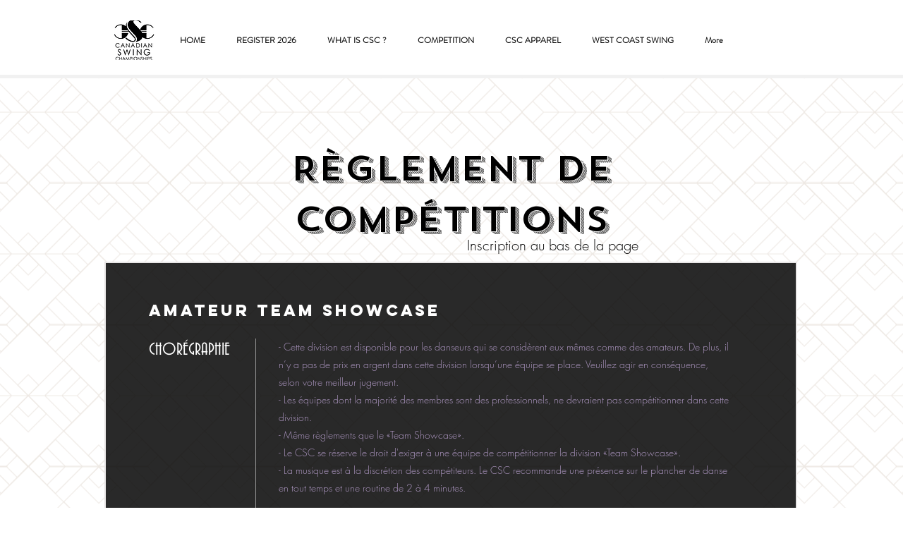

--- FILE ---
content_type: text/javascript
request_url: https://cdn.shopify.com/s/files/1/0033/3538/9233/files/pct_old_new1_3may2023.js?shop=843155d2-f7a1-4b07-baab-4d23d4e4af86
body_size: 18103
content:
var FlipClockwepc;if(typeof jQuery=="undefined"){var i=function(o,a){var l=document.createElement("script");l.src=o;var n=document.getElementsByTagName("head")[0],s=!1;l.onload=l.onreadystatechange=function(){s||this.readyState&&this.readyState!=="loaded"&&this.readyState!=="complete"||(s=!0,a(),l.onload=l.onreadystatechange=null,n.removeChild(l))},n.appendChild(l)},getScript=i;i("https://ajax.googleapis.com/ajax/libs/jquery/2.2.4/jquery.min.js",function(){if(typeof jQuery!="undefined"&&(jQuery.noConflict(),!o)){pct_import_libraries();var o=way2enjoy_pct()}})}else{var i_pct=function(){way2enjoy_pct_instance.pct_button_on_click()},e_pct=function(){way2enjoy_pct_instance.pct_close_on_click()},r_pct=function(a){way2enjoy_pct_instance.pct_button_on_click_v1(a)},t_pct=function(a){way2enjoy_pct_instance.pct_close_on_click_v1(a)},pct_button_on_click=i_pct,pct_close_on_click=e_pct,pct_button_on_click_v1=r_pct,pct_close_on_click_v1=t_pct;if(!way2enjoy_pct_instance){pct_import_libraries();var way2enjoy_pct_instance=way2enjoy_pct()}}function pct_import_libraries(){var o,a=function(){};a.extend=function(l,n){"use strict";var s=a.prototype.extend;a._prototyping=!0;var d=new this;s.call(d,l),d.base=function(){},delete a._prototyping;var h=d.constructor,u=d.constructor=function(){if(!a._prototyping){if(this._constructing||this.constructor==u)this._constructing=!0,h.apply(this,arguments),delete this._constructing;else if(arguments[0]!==null)return(arguments[0].extend||s).call(arguments[0],d)}};return u.ancestor=this,u.extend=this.extend,u.forEach=this.forEach,u.implement=this.implement,u.prototype=d,u.toString=this.toString,u.valueOf=function(k){return k=="object"?u:h.valueOf()},s.call(u,n),typeof u.init=="function"&&u.init(),u},a.prototype={extend:function(l,n){if(arguments.length>1){var s=this[l];if(s&&typeof n=="function"&&(!s.valueOf||s.valueOf()!=n.valueOf())&&/\bbase\b/.test(n)){var d=n.valueOf();(n=function(){var E=this.base||a.prototype.base;this.base=s;var V=d.apply(this,arguments);return this.base=E,V}).valueOf=function(E){return E=="object"?n:d},n.toString=a.toString}this[l]=n}else if(l){var h=a.prototype.extend;a._prototyping||typeof this=="function"||(h=this.extend||h);for(var u={toSource:null},k=["constructor","toString","valueOf"],oe=a._prototyping?0:1;F=k[oe++];)l[F]!=u[F]&&h.call(this,F,l[F]);for(var F in l)u[F]||h.call(this,F,l[F])}return this}},a=a.extend({constructor:function(){this.extend(arguments[0])}},{ancestor:Object,version:"1.1",forEach:function(l,n,s){for(var d in l)this.prototype[d]===void 0&&n.call(s,l[d],d,l)},implement:function(){for(var l=0;l<arguments.length;l++)typeof arguments[l]=="function"?arguments[l](this.prototype):this.prototype.extend(arguments[l]);return this},toString:function(){return String(this.valueOf())}}),function(l){"use strict";(FlipClockwepc=function(n,s,d){return s instanceof Object&&!(s instanceof Date)&&(d=s,s=0),new FlipClockwepc.Factory(n,s,d)}).Lang={},FlipClockwepc.Base=a.extend({buildDate:"2014-12-12",version:"0.7.7",constructor:function(n,s){typeof n!="object"&&(n={}),typeof s!="object"&&(s={}),this.setOptions(l.extend(!0,{},n,s))},callback:function(n){if(typeof n=="function"){for(var s=[],d=1;d<=arguments.length;d++)arguments[d]&&s.push(arguments[d]);n.apply(this,s)}},log:function(n){window.console&&console.log&&console.log(n)},getOption:function(n){return!!this[n]&&this[n]},getOptions:function(){return this},setOption:function(n,s){this[n]=s},setOptions:function(n){for(var s in n)n[s]!==void 0&&this.setOption(s,n[s])}})}(jQuery),function(l){"use strict";FlipClockwepc.Face=FlipClockwepc.Base.extend({autoStart:!0,dividers:[],factory:!1,lists:[],constructor:function(n,s){this.dividers=[],this.lists=[],this.base(s),this.factory=n},build:function(){this.autoStart&&this.start()},createDivider:function(n,s,d){typeof s!="boolean"&&s||(d=s,s=n);var h=['<span class="'+this.factory.classes.dot+' top"></span>','<span class="'+this.factory.classes.dot+' bottom"></span>'].join("");d&&(h=""),n=this.factory.localize(n);var u=['<span class="'+this.factory.classes.divider+" "+(s||"").toLowerCase()+'">','<span class="'+this.factory.classes.label+'">'+(n||"")+"</span>",h,"</span>"],k=l(u.join(""));return this.dividers.push(k),k},createList:function(n,s){typeof n=="object"&&(s=n,n=0);var d=new FlipClockwepc.List(this.factory,n,s);return this.lists.push(d),d},reset:function(){this.factory.time=new FlipClockwepc.Time(this.factory,this.factory.original?Math.round(this.factory.original):0,{minimumDigits:this.factory.minimumDigits}),this.flip(this.factory.original,!1)},appendDigitToClock:function(n){n.$_pctel.append(!1)},addDigit:function(n){var s=this.createList(n,{classes:{active:this.factory.classes.active,before:this.factory.classes.before,flip:this.factory.classes.flip}});this.appendDigitToClock(s)},start:function(){},stop:function(){},autoIncrement:function(){this.factory.countdown?this.decrement():this.increment()},increment:function(){this.factory.time.addSecond()},decrement:function(){this.factory.time.getTimeSeconds()==0?this.factory.stop():this.factory.time.subSecond()},flip:function(n,s){var d=this;l.each(n,function(h,u){var k=d.lists[h];k?(s||u==k.digit||k.play(),k.select(u)):d.addDigit(u)})}})}(jQuery),function(l){"use strict";FlipClockwepc.Factory=FlipClockwepc.Base.extend({animationRate:1e3,autoStart:!0,callbacks:{destroy:!1,create:!1,init:!1,interval:!1,start:!1,stop:!1,reset:!1},classes:{active:"flip-clock-active",before:"flip-clock-before",divider:"flip-clock-dividerht",dot:"flip-clock-dotht",label:"flip-clock-label",flip:"flip",play:"play",wrapper:"flip-clock-wrapperht"},clockFace:"HourlyCounter",countdown:!1,defaultClockFace:"HourlyCounter",defaultLanguage:"english",$_pctel:!1,face:!0,lang:!1,language:"english",minimumDigits:0,original:!1,running:!1,time:!1,timer:!1,$_pctwrapper:!1,constructor:function(n,s,d){d||(d={}),this.lists=[],this.running=!1,this.base(d),this.$_pctel=l(n).addClass(this.classes.wrapper),this.$_pctwrapper=this.$_pctel,this.original=s instanceof Date?s:s?Math.round(s):0,this.time=new FlipClockwepc.Time(this,this.original,{minimumDigits:this.minimumDigits,animationRate:this.animationRate}),this.timer=new FlipClockwepc.Timer(this,d),this.loadLanguage(this.language),this.loadClockFace(this.clockFace,d),this.autoStart&&this.start()},loadClockFace:function(n,s){var d,h=!1;return n=n.ucfirst()+"Face",this.face.stop&&(this.stop(),h=!0),this.$_pctel.html(""),this.time.minimumDigits=this.minimumDigits,(d=FlipClockwepc[n]?new FlipClockwepc[n](this,s):new FlipClockwepc[this.defaultClockFace+"Face"](this,s)).build(),this.face=d,h&&this.start(),this.face},loadLanguage:function(n){var s;return s=FlipClockwepc.Lang[n.ucfirst()]?FlipClockwepc.Lang[n.ucfirst()]:FlipClockwepc.Lang[n]?FlipClockwepc.Lang[n]:FlipClockwepc.Lang[this.defaultLanguage],this.lang=s},localize:function(n,s){var d=this.lang;if(!n)return null;var h=n.toLowerCase();return typeof s=="object"&&(d=s),d&&d[h]?d[h]:n},start:function(n){var s=this;s.running||s.countdown&&!(s.countdown&&s.time.time>0)?s.log("Trying to start timer when countdown already at 0"):(s.face.start(s.time),s.timer.start(function(){s.flip(),typeof n=="function"&&n()}))},stop:function(n){for(var s in this.face.stop(),this.timer.stop(n),this.lists)this.lists.hasOwnProperty(s)&&this.lists[s].stop()},reset:function(n){this.timer.reset(n),this.face.reset()},setTime:function(n){this.time.time=n,this.flip(!0)},getTime:function(n){return this.time},setCountdown:function(n){var s=this.running;this.countdown=!!n,s&&(this.stop(),this.start())},flip:function(n){this.face.flip(!1,n)}})}(jQuery),function(l){"use strict";FlipClockwepc.List=FlipClockwepc.Base.extend({digit:0,classes:{active:"flip-clock-active",before:"flip-clock-before",flip:"flip"},factory:!1,$_pctel:!1,$_pctobj:!1,items:[],lastDigit:0,constructor:function(n,s,d){this.factory=n,this.digit=s,this.lastDigit=s,this.$_pctel=this.createList(),this.$_pctobj=this.$_pctel,s>0&&this.select(s),this.factory.$_pctel.append(this.$_pctel)},select:function(n){if(n===void 0?n=this.digit:this.digit=n,this.digit!=this.lastDigit){var s=this.$_pctel.find("."+this.classes.before).removeClass(this.classes.before);this.$_pctel.find("."+this.classes.active).removeClass(this.classes.active).addClass(this.classes.before),this.appendListItem(this.classes.active,this.digit),s.remove(),this.lastDigit=this.digit}},play:function(){this.$_pctel.addClass(this.factory.classes.play)},stop:function(){var n=this;setTimeout(function(){n.$_pctel.removeClass(n.factory.classes.play)},this.factory.timer.interval)},createListItem:function(n,s){return['<li class="'+(n||"")+'">','<a href="#">','<div class="up">','<div class="shadow"></div>','<div class="inn">'+(s||"")+"</div>","</div>",'<div class="down">','<div class="shadow"></div>','<div class="inn">'+(s||"")+"</div>","</div>","</a>","</li>"].join("")},appendListItem:function(n,s){var d=this.createListItem(n,s);this.$_pctel.append(d)},createList:function(){var n=this.getPrevDigit()?this.getPrevDigit():this.digit;return l(['<ul class="'+this.classes.flip+" "+(this.factory.running?this.factory.classes.play:"")+'">',this.createListItem(this.classes.before,n),this.createListItem(this.classes.active,this.digit),"</ul>"].join(""))},getNextDigit:function(){return this.digit==9?0:this.digit+1},getPrevDigit:function(){return this.digit==0?9:this.digit-1}})}(jQuery),function(l){"use strict";String.prototype.ucfirst=function(){return this.substr(0,1).toUpperCase()+this.substr(1)},l.fn.FlipClockwepc=function(n,s){return new FlipClockwepc(l(this),n,s)},l.fn.FlipClockwepc=function(n,s){return l.fn.FlipClockwepc(n,s)}}(jQuery),function(l){"use strict";FlipClockwepc.Time=FlipClockwepc.Base.extend({time:0,factory:!1,minimumDigits:0,constructor:function(n,s,d){typeof d!="object"&&(d={}),d.minimumDigits||(d.minimumDigits=n.minimumDigits),this.base(d),this.factory=n,s&&(this.time=s)},convertDigitsToArray:function(n){var s=[];n=n.toString();for(var d=0;d<n.length;d++)n[d].match(/^\d*$_pct/g)&&s.push(n[d]);return s},digit:function(n){var s=this.toString(),d=s.length;return!!s[d-n]&&s[d-n]},digitize:function(n){var s=[];if(l.each(n,function(h,u){(u=u.toString()).length==1&&(u="0"+u);for(var k=0;k<u.length;k++)s.push(u.charAt(k))}),s.length>this.minimumDigits&&(this.minimumDigits=s.length),this.minimumDigits>s.length)for(var d=s.length;d<this.minimumDigits;d++)s.unshift("0");return s},getDateObject:function(){return this.time instanceof Date?this.time:new Date(new Date().getTime()+1e3*this.getTimeSeconds())},getDayCounter:function(n){var s=[this.getDays(),this.getHours(!0),this.getMinutes(!0)];return n&&s.push(this.getSeconds(!0)),this.digitize(s)},getDays:function(n){var s=this.getTimeSeconds()/60/60/24;return n&&(s%=7),Math.floor(s)},getHourCounter:function(){return this.digitize([this.getHours(),this.getMinutes(!0),this.getSeconds(!0)])},getHourly:function(){return this.getHourCounter()},getHours:function(n){var s=this.getTimeSeconds()/60/60;return n&&(s%=24),Math.floor(s)},getMilitaryTime:function(n,s){s===void 0&&(s=!0),n||(n=this.getDateObject());var d=[n.getHours(),n.getMinutes()];return s===!0&&d.push(n.getSeconds()),this.digitize(d)},getMinutes:function(n){var s=this.getTimeSeconds()/60;return n&&(s%=60),Math.floor(s)},getMinuteCounter:function(){return this.digitize([this.getMinutes(),this.getSeconds(!0)])},getTimeSeconds:function(n){return n||(n=new Date),this.time instanceof Date?this.factory.countdown?Math.max(this.time.getTime()/1e3-n.getTime()/1e3,0):n.getTime()/1e3-this.time.getTime()/1e3:this.time},getTime:function(n,s){s===void 0&&(s=!0),n||(n=this.getDateObject());var d=n.getHours(),h=[d>12?d-12:d===0?12:d,n.getMinutes()];return s===!0&&h.push(n.getSeconds()),this.digitize(h)},getSeconds:function(n){var s=this.getTimeSeconds();return n&&(s==60?s=0:s%=60),Math.ceil(s)},getWeeks:function(n){var s=this.getTimeSeconds()/60/60/24/7;return n&&(s%=52),Math.floor(s)},removeLeadingZeros:function(n,s){var d=0,h=[];return l.each(s,function(u,k){u<n?d+=parseInt(s[u],10):h.push(s[u])}),d===0?h:s},addSeconds:function(n){this.time instanceof Date?this.time.setSeconds(this.time.getSeconds()+n):this.time+=n},addSecond:function(){this.addSeconds(1)},subSeconds:function(n){this.time instanceof Date?this.time.setSeconds(this.time.getSeconds()-n):this.time-=n},subSecond:function(){this.subSeconds(1)},toString:function(){return this.getTimeSeconds().toString()}})}(jQuery),function(l){"use strict";FlipClockwepc.Timer=FlipClockwepc.Base.extend({callbacks:{destroy:!1,create:!1,init:!1,interval:!1,start:!1,stop:!1,reset:!1},count:0,factory:!1,interval:1e3,animationRate:1e3,constructor:function(n,s){this.base(s),this.factory=n,this.callback(this.callbacks.init),this.callback(this.callbacks.create)},getElapsed:function(){return this.count*this.interval},getElapsedTime:function(){return new Date(this.time+this.getElapsed())},reset:function(n){clearInterval(this.timer),this.count=0,this._setInterval(n),this.callback(this.callbacks.reset)},start:function(n){this.factory.running=!0,this._createTimer(n),this.callback(this.callbacks.start)},stop:function(n){this.factory.running=!1,this._clearInterval(n),this.callback(this.callbacks.stop),this.callback(n)},_clearInterval:function(){clearInterval(this.timer)},_createTimer:function(n){this._setInterval(n)},_destroyTimer:function(n){this._clearInterval(),this.timer=!1,this.callback(n),this.callback(this.callbacks.destroy)},_interval:function(n){this.callback(this.callbacks.interval),this.callback(n),this.count++},_setInterval:function(n){var s=this;s._interval(n),s.timer=setInterval(function(){s._interval(n)},this.interval)}})}(jQuery),o=jQuery,FlipClockwepc.TwentyFourHourClockFace=FlipClockwepc.Face.extend({constructor:function(l,n){this.base(l,n)},build:function(l){var n=this,s=this.factory.$_pctel.find("ul");this.factory.time.time||(this.factory.original=new Date,this.factory.time=new FlipClockwepc.Time(this.factory,this.factory.original)),(l=l||this.factory.time.getMilitaryTime(!1,this.showSeconds)).length>s.length&&o.each(l,function(d,h){n.createList(h)}),this.createDivider(),this.createDivider(),o(this.dividers[0]).insertBefore(this.lists[this.lists.length-2].$_pctel),o(this.dividers[1]).insertBefore(this.lists[this.lists.length-4].$_pctel),this.base()},flip:function(l,n){this.autoIncrement(),l=l||this.factory.time.getMilitaryTime(!1,this.showSeconds),this.base(l,n)}}),function(l){FlipClockwepc.CounterFace=FlipClockwepc.Face.extend({shouldAutoIncrement:!1,constructor:function(n,s){typeof s!="object"&&(s={}),n.autoStart=!!s.autoStart,s.autoStart&&(this.shouldAutoIncrement=!0),n.increment=function(){n.countdown=!1,n.setTime(n.getTime().getTimeSeconds()+1)},n.decrement=function(){n.countdown=!0;var d=n.getTime().getTimeSeconds();d>0&&n.setTime(d-1)},n.setValue=function(d){n.setTime(d)},n.setCounter=function(d){n.setTime(d)},this.base(n,s)},build:function(){var n=this,s=this.factory.$_pctel.find("ul"),d=this.factory.getTime().digitize([this.factory.getTime().time]);d.length>s.length&&l.each(d,function(h,u){n.createList(u).select(u)}),l.each(this.lists,function(h,u){u.play()}),this.base()},flip:function(n,s){this.shouldAutoIncrement&&this.autoIncrement(),n||(n=this.factory.getTime().digitize([this.factory.getTime().time])),this.base(n,s)},reset:function(){this.factory.time=new FlipClockwepc.Time(this.factory,this.factory.original?Math.round(this.factory.original):0),this.flip()}})}(jQuery),function(l){FlipClockwepc.DailyCounterFace=FlipClockwepc.Face.extend({showSeconds:!0,constructor:function(n,s){this.base(n,s)},build:function(n){var s=this,d=this.factory.$_pctel.find("ul"),h=0;(n=n||this.factory.time.getDayCounter(this.showSeconds)).length>d.length&&l.each(n,function(u,k){s.createList(k)}),this.showSeconds?l(this.createDivider("Seconds")).insertBefore(this.lists[this.lists.length-2].$_pctel):h=2,l(this.createDivider("Minutes")).insertBefore(this.lists[this.lists.length-4+h].$_pctel),l(this.createDivider("Hours")).insertBefore(this.lists[this.lists.length-6+h].$_pctel),l(this.createDivider("Days",!0)).insertBefore(this.lists[0].$_pctel),this.base()},flip:function(n,s){n||(n=this.factory.time.getDayCounter(this.showSeconds)),this.autoIncrement(),this.base(n,s)}})}(jQuery),function(l){FlipClockwepc.HourlyCounterFace=FlipClockwepc.Face.extend({constructor:function(n,s){this.base(n,s)},build:function(n,s){var d=this,h=this.factory.$_pctel.find("ul");(s=s||this.factory.time.getHourCounter()).length>h.length&&l.each(s,function(u,k){d.createList(k)}),l(this.createDivider("Seconds")).insertBefore(this.lists[this.lists.length-2].$_pctel),l(this.createDivider("Minutes")).insertBefore(this.lists[this.lists.length-4].$_pctel),n||l(this.createDivider("Hours",!0)).insertBefore(this.lists[0].$_pctel),this.base()},flip:function(n,s){n||(n=this.factory.time.getHourCounter()),this.autoIncrement(),this.base(n,s)},appendDigitToClock:function(n){this.base(n),this.dividers[0].insertAfter(this.dividers[0].next())}})}(jQuery),jQuery,FlipClockwepc.MinuteCounterFace=FlipClockwepc.HourlyCounterFace.extend({clearExcessDigits:!1,constructor:function(l,n){this.base(l,n)},build:function(){this.base(!0,this.factory.time.getMinuteCounter())},flip:function(l,n){l||(l=this.factory.time.getMinuteCounter()),this.base(l,n)}}),function(l){FlipClockwepc.TwelveHourClockFace=FlipClockwepc.TwentyFourHourClockFace.extend({meridium:!1,meridiumText:"AM",build:function(){var n=this.factory.time.getTime(!1,this.showSeconds);this.base(n),this.meridiumText=this.getMeridium(),this.meridium=l(['<ul class="flip-clock-meridiumht">',"<li>",'<a href="#">'+this.meridiumText+"</a>","</li>","</ul>"].join("")),this.meridium.insertAfter(this.lists[this.lists.length-1].$_pctel)},flip:function(n,s){this.meridiumText!=this.getMeridium()&&(this.meridiumText=this.getMeridium(),this.meridium.find("a").html(this.meridiumText)),this.base(this.factory.time.getTime(!1,this.showSeconds),s)},getMeridium:function(){return new Date().getHours()>=12?"PM":"AM"},isPM:function(){return this.getMeridium()=="PM"},isAM:function(){return this.getMeridium()=="AM"}})}(jQuery),jQuery,FlipClockwepc.Lang.Arabic={years:"\u0633\u0646\u0648\u0627\u062A",months:"\u0634\u0647\u0648\u0631",days:"\u0623\u064A\u0627\u0645",hours:"\u0633\u0627\u0639\u0627\u062A",minutes:"\u062F\u0642\u0627\u0626\u0642",seconds:"\u062B\u0648\u0627\u0646\u064A"},FlipClockwepc.Lang.ar=FlipClockwepc.Lang.Arabic,FlipClockwepc.Lang["ar-ar"]=FlipClockwepc.Lang.Arabic,FlipClockwepc.Lang.arabic=FlipClockwepc.Lang.Arabic,jQuery,FlipClockwepc.Lang.Danish={years:"\xC5r",months:"M\xE5neder",days:"Dage",hours:"Timer",minutes:"Minutter",seconds:"Sekunder"},FlipClockwepc.Lang.da=FlipClockwepc.Lang.Danish,FlipClockwepc.Lang["da-dk"]=FlipClockwepc.Lang.Danish,FlipClockwepc.Lang.danish=FlipClockwepc.Lang.Danish,jQuery,FlipClockwepc.Lang.German={years:"Jahre",months:"Monate",days:"Tage",hours:"Stunden",minutes:"Minuten",seconds:"Sekunden"},FlipClockwepc.Lang.de=FlipClockwepc.Lang.German,FlipClockwepc.Lang["de-de"]=FlipClockwepc.Lang.German,FlipClockwepc.Lang.german=FlipClockwepc.Lang.German,jQuery,FlipClockwepc.Lang.English={years:"Years",months:"Months",days:"Days",hours:"Hours",minutes:"Minutes",seconds:"Seconds"},FlipClockwepc.Lang.en=FlipClockwepc.Lang.English,FlipClockwepc.Lang["en-us"]=FlipClockwepc.Lang.English,FlipClockwepc.Lang.english=FlipClockwepc.Lang.English,jQuery,FlipClockwepc.Lang.Spanish={years:"A&#241;os",months:"Meses",days:"D&#205;as",hours:"Horas",minutes:"Minutos",seconds:"Segundos"},FlipClockwepc.Lang.es=FlipClockwepc.Lang.Spanish,FlipClockwepc.Lang["es-es"]=FlipClockwepc.Lang.Spanish,FlipClockwepc.Lang.spanish=FlipClockwepc.Lang.Spanish,jQuery,FlipClockwepc.Lang.Finnish={years:"Vuotta",months:"Kuukautta",days:"P\xE4iv\xE4\xE4",hours:"Tuntia",minutes:"Minuuttia",seconds:"Sekuntia"},FlipClockwepc.Lang.fi=FlipClockwepc.Lang.Finnish,FlipClockwepc.Lang["fi-fi"]=FlipClockwepc.Lang.Finnish,FlipClockwepc.Lang.finnish=FlipClockwepc.Lang.Finnish,jQuery,FlipClockwepc.Lang.French={years:"Ans",months:"Mois",days:"Jours",hours:"Heures",minutes:"Minutes",seconds:"Secondes"},FlipClockwepc.Lang.fr=FlipClockwepc.Lang.French,FlipClockwepc.Lang["fr-ca"]=FlipClockwepc.Lang.French,FlipClockwepc.Lang.french=FlipClockwepc.Lang.French,jQuery,FlipClockwepc.Lang.Italian={years:"Anni",months:"Mesi",days:"Giorni",hours:"Ore",minutes:"Minuti",seconds:"Secondi"},FlipClockwepc.Lang.it=FlipClockwepc.Lang.Italian,FlipClockwepc.Lang["it-it"]=FlipClockwepc.Lang.Italian,FlipClockwepc.Lang.italian=FlipClockwepc.Lang.Italian,jQuery,FlipClockwepc.Lang.Latvian={years:"Gadi",months:"M\u0113ne\u0161i",days:"Dienas",hours:"Stundas",minutes:"Min\u016Btes",seconds:"Sekundes"},FlipClockwepc.Lang.lv=FlipClockwepc.Lang.Latvian,FlipClockwepc.Lang["lv-lv"]=FlipClockwepc.Lang.Latvian,FlipClockwepc.Lang.latvian=FlipClockwepc.Lang.Latvian,jQuery,FlipClockwepc.Lang.Dutch={years:"Jaren",months:"Maanden",days:"Dagen",hours:"Uren",minutes:"Minuten",seconds:"Seconden"},FlipClockwepc.Lang.nl=FlipClockwepc.Lang.Dutch,FlipClockwepc.Lang["nl-be"]=FlipClockwepc.Lang.Dutch,FlipClockwepc.Lang.dutch=FlipClockwepc.Lang.Dutch,jQuery,FlipClockwepc.Lang.Norwegian={years:"\xC5r",months:"M\xE5neder",days:"Dager",hours:"Timer",minutes:"Minutter",seconds:"Sekunder"},FlipClockwepc.Lang.no=FlipClockwepc.Lang.Norwegian,FlipClockwepc.Lang.nb=FlipClockwepc.Lang.Norwegian,FlipClockwepc.Lang["no-nb"]=FlipClockwepc.Lang.Norwegian,FlipClockwepc.Lang.norwegian=FlipClockwepc.Lang.Norwegian,jQuery,FlipClockwepc.Lang.Portuguese={years:"Anos",months:"Meses",days:"Dias",hours:"Horas",minutes:"Minutos",seconds:"Segundos"},FlipClockwepc.Lang.pt=FlipClockwepc.Lang.Portuguese,FlipClockwepc.Lang["pt-br"]=FlipClockwepc.Lang.Portuguese,FlipClockwepc.Lang.portuguese=FlipClockwepc.Lang.Portuguese,jQuery,FlipClockwepc.Lang.Russian={years:"\u043B\u0435\u0442",months:"\u043C\u0435\u0441\u044F\u0446\u0435\u0432",days:"\u0434\u043D\u0435\u0439",hours:"\u0447\u0430\u0441\u043E\u0432",minutes:"\u043C\u0438\u043D\u0443\u0442",seconds:"\u0441\u0435\u043A\u0443\u043D\u0434"},FlipClockwepc.Lang.ru=FlipClockwepc.Lang.Russian,FlipClockwepc.Lang["ru-ru"]=FlipClockwepc.Lang.Russian,FlipClockwepc.Lang.russian=FlipClockwepc.Lang.Russian,jQuery,FlipClockwepc.Lang.Swedish={years:"\xC5r",months:"M\xE5nader",days:"Dagar",hours:"Timmar",minutes:"Minuter",seconds:"Sekunder"},FlipClockwepc.Lang.sv=FlipClockwepc.Lang.Swedish,FlipClockwepc.Lang["sv-se"]=FlipClockwepc.Lang.Swedish,FlipClockwepc.Lang.swedish=FlipClockwepc.Lang.Swedish,jQuery,FlipClockwepc.Lang.Chinese={years:"\u5E74",months:"\u6708",days:"\u65E5",hours:"\u65F6",minutes:"\u5206",seconds:"\u79D2"},FlipClockwepc.Lang.zh=FlipClockwepc.Lang.Chinese,FlipClockwepc.Lang["zh-cn"]=FlipClockwepc.Lang.Chinese,FlipClockwepc.Lang.chinese=FlipClockwepc.Lang.Chinese}function way2enjoy_pct(){var o,a,l,n,s,d,h,u="https://way2enjoy.com/shopify/1/countdowntimerpro/",k="https://way2enjoy.com/shopify/1/countdowntimerpro/",oe=' .flip-clock-wrapperht * {-webkit-box-sizing: border-box;-moz-box-sizing: border-box;-ms-box-sizing: border-box;-o-box-sizing: border-box;box-sizing: border-box;-webkit-backface-visibility: hidden;-moz-backface-visibility: hidden;-ms-backface-visibility: hidden;-o-backface-visibility: hidden;backface-visibility: hidden;}.flip-clock-wrapperht a {cursor: pointer;text-decoration: none;color: #ccc;}.flip-clock-wrapperht a:hover {color: #fff;}.flip-clock-wrapperht ul {list-style: none;}.flip-clock-wrapperht.clearfix:before, .flip-clock-wrapperht.clearfix:after {content: " ";display: table;}.flip-clock-wrapperht.clearfix:after {clear: both;}.flip-clock-wrapperht.clearfix {*zoom: 1;}.flip-clock-wrapperht {font: normal 11px "Helvetica Neue", Helvetica, sans-serif;-webkit-user-select: none;}.flip-clock-meridiumht {background: none !important;box-shadow: 0 0 0 !important;font-size: 36px !important;}.flip-clock-meridiumht a {color: #313333;}.flip-clock-wrapperht {text-align: center;position: relative;width: 100%;margin: 1em;}.flip-clock-wrapperht:before, .flip-clock-wrapperht:after {content: " ";display: table;}.flip-clock-wrapperht:after {clear: both;}.flip-clock-wrapperht ul {position: relative;float: left;margin: 1.25px;width: 15px;height: 22.5px;font-size: 20px;font-weight: bold;line-height: 21.75px;border-radius: 6px;background: #000;border: none !important;}.flip-clock-wrapperht ul li {z-index: 1;position: absolute;left: 0;top: 0;width: 100%;height: 100%;line-height: 21.75px;text-decoration: none !important;list-style-type: none !important;padding: 0 !important;margin: 0 !important;border: none !important;}.flip-clock-wrapperht ul li:first-child {z-index: 2;}.flip-clock-wrapperht ul li a {display: block;height: 100%;-webkit-perspective: 200px;-moz-perspective: 200px;perspective: 200px;margin: 0 !important;overflow: visible !important;cursor: default !important;font-weight: bold !important;}.flip-clock-wrapperht ul li a div {z-index: 1;position: absolute;left: 0;width: 100%;height: 50%;font-size: 20px;overflow: hidden;outline: 1px solid transparent;}.flip-clock-wrapperht ul li a div .shadow {position: absolute;width: 100%;height: 100%;z-index: 2;}.flip-clock-wrapperht ul li a div.up {-webkit-transform-origin: 50% 100%;-moz-transform-origin: 50% 100%;-ms-transform-origin: 50% 100%;-o-transform-origin: 50% 100%;transform-origin: 50% 100%;top: 0;border: none;padding: 0;line-height: inherit;float: none;display: block !important;min-height: inherit;}.flip-clock-wrapperht ul li a div.up:after {content: "";position: absolute;top: 44px;left: 0;z-index: 5;width: 100%;height: 3px;background-color: #000;background-color: rgba(0, 0, 0, 0.4);}.flip-clock-wrapperht ul li a div.down {-webkit-transform-origin: 50% 0;-moz-transform-origin: 50% 0;-ms-transform-origin: 50% 0;-o-transform-origin: 50% 0;transform-origin: 50% 0;bottom: 0;border-bottom-left-radius: 6px;border-bottom-rigwe-radius: 6px;border: none;padding: 0;margin:0;line-height: inherit;float: none;display: block !important;min-height: inherit;top: auto;}.flip-clock-wrapperht ul li a div div.inn {position: absolute;left: 0;z-index: 1;width: 100%;height: 200%;color: #ccc;text-shadow: 0 1px 2px rgba(0,0,0,0.4);text-align: center;background-color: #333;border-radius: 6px;font-size: 17.5px;}.flip-clock-wrapperht ul li a div.up div.inn {top: 0;}.flip-clock-wrapperht ul li a div.down div.inn {bottom: 0;}.flip-clock-wrapperht ul.play {left: initial;}.flip-clock-wrapperht ul.play li.flip-clock-before {z-index: 3;}.flip-clock-wrapperht .flip {box-shadow: 0 2px 5px rgba(0, 0, 0, 0.5);clear: none;}.flip-clock-wrapperht ul.play li.flip-clock-active {-webkit-animation: asd 0.5s 0.5s linear both;-moz-animation: asd 0.5s 0.5s linear both;animation: asd 0.5s 0.5s linear both;z-index: 5;}.flip-clock-dividerht {float: left;display: inline-block;position: relative;width: 5px;height: 25px;}.flip-clock-dividerht:first-child {width: 0;}.flip-clock-dotht {display: block;background: #323434;width: 2.5px;height: 2.5px;position: absolute;border-radius: 50%;box-shadow: 0 0 5px rgba(0, 0, 0, 0.5);left: 5px;}.flip-clock-dividerht .flip-clock-label {position: absolute;top: -1.5em;right: -86px;color: black;text-shadow: none;}.flip-clock-dividerht.minutes .flip-clock-label {right: -88px;}.flip-clock-dividerht.seconds .flip-clock-label {right: -91px;}.flip-clock-dotht.top {top: 30px;}.flip-clock-dotht.bottom {bottom: 30px;}@-webkit-keyframes asd {0% {z-index: 2;}20% {z-index: 4;}100% {z-index: 4;}}@-moz-keyframes asd {0% {z-index: 2;}20% {z-index: 4;}100% {z-index: 4;}}@-o-keyframes asd {0% {z-index: 2;}20% {z-index: 4;}100% {z-index: 4;}}@keyframes asd {0% {z-index: 2;}20% {z-index: 4;}100% {z-index: 4;}}.flip-clock-wrapperht ul.play li.flip-clock-active .down {z-index: 2;-webkit-animation: turn 0.45s 0.55s linear both;-moz-animation: turn 0.45s 0.55s linear both;animation: turn 0.45s 0.55s linear both;}@-webkit-keyframes turn {0% {-webkit-transform: rotateX(90deg);}100% {-webkit-transform: rotateX(0deg);}}@-moz-keyframes turn {0% {-moz-transform: rotateX(90deg);}100% {-moz-transform: rotateX(0deg);}}@-o-keyframes turn {0% {-o-transform: rotateX(90deg);}100% {-o-transform: rotateX(0deg);}}@keyframes turn {0% {transform: rotateX(90deg);}100% {transform: rotateX(0deg);}}.flip-clock-wrapperht ul.play li.flip-clock-before .up {z-index: 2;-webkit-animation: turn2 0.55s linear both;-moz-animation: turn2 0.55s linear both;animation: turn2 0.55s linear both;}@-webkit-keyframes turn2 {0% {-webkit-transform: rotateX(0deg);}100% {-webkit-transform: rotateX(-90deg);}}@-moz-keyframes turn2 {0% {-moz-transform: rotateX(0deg);}100% {-moz-transform: rotateX(-90deg);}}@-o-keyframes turn2 {0% {-o-transform: rotateX(0deg);}100% {-o-transform: rotateX(-90deg);}}@keyframes turn2 {0% {transform: rotateX(0deg);}100% {transform: rotateX(-90deg);}}.flip-clock-wrapperht ul li.flip-clock-active {z-index: 3;}.flip-clock-wrapperht ul.play li.flip-clock-before .up .shadow {background: -moz-linear-gradient(top, rgba(0, 0, 0, 0.1) 0%, black 100%);background: -webkit-gradient(linear, left top, left bottom, color-stop(0%, rgba(0, 0, 0, 0.1)), color-stop(100%, black));background: linear, top, rgba(0, 0, 0, 0.1) 0%, black 100%;background: -o-linear-gradient(top, rgba(0, 0, 0, 0.1) 0%, black 100%);background: -ms-linear-gradient(top, rgba(0, 0, 0, 0.1) 0%, black 100%);background: linear, to bottom, rgba(0, 0, 0, 0.1) 0%, black 100%;-webkit-animation: show 0.5s linear both;-moz-animation: show 0.5s linear both;animation: show 0.5s linear both;-webkit-transform: translateZ(0);-webkit-perspective: 1000;-webkit-backface-visibility: hidden;}.flip-clock-wrapperht ul.play li.flip-clock-active .up .shadow {background: -moz-linear-gradient(top, rgba(0, 0, 0, 0.1) 0%, black 100%);background: -webkit-gradient(linear, left top, left bottom, color-stop(0%, rgba(0, 0, 0, 0.1)), color-stop(100%, black));background: linear, top, rgba(0, 0, 0, 0.1) 0%, black 100%;background: -o-linear-gradient(top, rgba(0, 0, 0, 0.1) 0%, black 100%);background: -ms-linear-gradient(top, rgba(0, 0, 0, 0.1) 0%, black 100%);background: linear, to bottom, rgba(0, 0, 0, 0.1) 0%, black 100%;-webkit-animation: hide 0.5s 0.3s linear both;-moz-animation: hide 0.5s 0.3s linear both;animation: hide 0.5s 0.3s linear both;-webkit-transform: translateZ(0);-webkit-perspective: 1000;-webkit-backface-visibility: hidden;}.flip-clock-wrapperht ul.play li.flip-clock-before .down .shadow {background: -moz-linear-gradient(top, black 0%, rgba(0, 0, 0, 0.1) 100%);background: -webkit-gradient(linear, left top, left bottom, color-stop(0%, black), color-stop(100%, rgba(0, 0, 0, 0.1)));background: linear, top, black 0%, rgba(0, 0, 0, 0.1) 100%;background: -o-linear-gradient(top, black 0%, rgba(0, 0, 0, 0.1) 100%);background: -ms-linear-gradient(top, black 0%, rgba(0, 0, 0, 0.1) 100%);background: linear, to bottom, black 0%, rgba(0, 0, 0, 0.1) 100%;-webkit-animation: show 0.5s linear both;-moz-animation: show 0.5s linear both;animation: show 0.5s linear both;-webkit-transform: translateZ(0);-webkit-perspective: 1000;-webkit-backface-visibility: hidden;}.flip-clock-wrapperht ul.play li.flip-clock-active .down .shadow {background: -moz-linear-gradient(top, black 0%, rgba(0, 0, 0, 0.1) 100%);background: -webkit-gradient(linear, left top, left bottom, color-stop(0%, black), color-stop(100%, rgba(0, 0, 0, 0.1)));background: linear, top, black 0%, rgba(0, 0, 0, 0.1) 100%;background: -o-linear-gradient(top, black 0%, rgba(0, 0, 0, 0.1) 100%);background: -ms-linear-gradient(top, black 0%, rgba(0, 0, 0, 0.1) 100%);background: linear, to bottom, black 0%, rgba(0, 0, 0, 0.1) 100%;-webkit-animation: hide 0.5s 0.3s linear both;-moz-animation: hide 0.5s 0.3s linear both;animation: hide 0.5s 0.2s linear both;-webkit-transform: translateZ(0);-webkit-perspective: 1000;-webkit-backface-visibility: hidden;}@-webkit-keyframes show {0% {opacity: 0;}100% {opacity: 1;}}@-moz-keyframes show {0% {opacity: 0;}100% {opacity: 1;}}@-o-keyframes show {0% {opacity: 0;}100% {opacity: 1;}}@keyframes show {0% {opacity: 0;}100% {opacity: 1;}}@-webkit-keyframes hide {0% {opacity: 1;}100% {opacity: 0;}}@-moz-keyframes hide {0% {opacity: 1;}100% {opacity: 0;}}@-o-keyframes hide {0% {opacity: 1;}100% {opacity: 0;}}@keyframes hide {0% {opacity: 1;}100% {opacity: 0;}} .normaltimerr1 {display: inline-flex;justify-content: center;align-items: center;flex-wrap: wrap;vertical-align: middle;color:var(--pushdaddy-pct-background-tc);font-size:var(--pushdaddy-pct-font_timer_size);font-family:var(--pushdaddy-pct-font_timer);}.holdtimme1 {margin: 5px;text-align: center;display: inline-block;}.holdtimme1s {margin: 5px;text-align: left;display: inline-block;width:90px}.dholder1 {display: inline-block;font-size:var(--pushdaddy-ftimer_ls);font-weight: normal;margin-top: 5px;margin-left:2px;} .normaltimerr{justify-content:center;align-items:flex-end;vertical-align: middle;color:var(--pushdaddy-pct-background-tc);font-size:var(--pushdaddy-pct-font_timer_size);font-family:var(--pushdaddy-pct-font_timer);}.holdtimme{margin:5px;text-align:center;display:inline-block}.dholder{display:block;font-size:var(--pushdaddy-ftimer_ls);font-weight:400;margin-top:-15px}',F=".we-animated{-webkit-animation-duration:4s;animation-duration:4s;-webkit-animation-fill-mode:both;animation-fill-mode:both;-webkit-animation-delay:1s;animation-delay:1s}.we-animated.we-infinite{-webkit-animation-iteration-count:infinite;animation-iteration-count:infinite}@-webkit-keyframes we-emitting{13%{box-shadow:0 0 5px 5px rgba(0,0,0,.8)}100%,25%{box-shadow:0 0 0 0 rgba(0,0,0,.8)}}@keyframes we-emitting{13%{box-shadow:0 0 5px 5px rgba(0,0,0,.8)}100%,25%{box-shadow:0 0 0 0 rgba(0,0,0,.8)}}.we-emitting{-webkit-animation-name:we-emitting;animation-name:we-emitting;-webkit-transform-origin:center bottom;transform-origin:center bottom}@-webkit-keyframes we-bounce{13%,20%,25%,5%,from,to{-webkit-animation-timing-function:cubic-bezier(.215,.61,.355,1);animation-timing-function:cubic-bezier(.215,.61,.355,1);-webkit-transform:translate3d(0,0,0);transform:translate3d(0,0,0)}10%,12%{-webkit-animation-timing-function:cubic-bezier(.755,.05,.855,.06);animation-timing-function:cubic-bezier(.755,.05,.855,.06);-webkit-transform:translate3d(0,-30px,0);transform:translate3d(0,-30px,0)}17%{-webkit-animation-timing-function:cubic-bezier(.755,.05,.855,.06);animation-timing-function:cubic-bezier(.755,.05,.855,.06);-webkit-transform:translate3d(0,-15px,0);transform:translate3d(0,-15px,0)}23%{-webkit-transform:translate3d(0,-4px,0);transform:translate3d(0,-4px,0)}}@keyframes we-bounce{13%,20%,25%,5%,from,to{-webkit-animation-timing-function:cubic-bezier(.215,.61,.355,1);animation-timing-function:cubic-bezier(.215,.61,.355,1);-webkit-transform:translate3d(0,0,0);transform:translate3d(0,0,0)}10%,12%{-webkit-animation-timing-function:cubic-bezier(.755,.05,.855,.06);animation-timing-function:cubic-bezier(.755,.05,.855,.06);-webkit-transform:translate3d(0,-30px,0);transform:translate3d(0,-30px,0)}17%{-webkit-animation-timing-function:cubic-bezier(.755,.05,.855,.06);animation-timing-function:cubic-bezier(.755,.05,.855,.06);-webkit-transform:translate3d(0,-15px,0);transform:translate3d(0,-15px,0)}23%{-webkit-transform:translate3d(0,-4px,0);transform:translate3d(0,-4px,0)}}.we-bounce{-webkit-animation-name:we-bounce;animation-name:we-bounce;-webkit-transform-origin:center bottom;transform-origin:center bottom}@-webkit-keyframes we-flash{12%,6%,from,to{opacity:1}3%,9%{opacity:0}}@keyframes we-flash{12%,6%,from,to{opacity:1}3%,9%{opacity:0}}.we-flash{-webkit-animation-name:we-flash;animation-name:we-flash}@-webkit-keyframes we-rubberBand{25%,from,to{-webkit-transform:scale3d(1,1,1);transform:scale3d(1,1,1)}7%{-webkit-transform:scale3d(1.25,.75,1);transform:scale3d(1.25,.75,1)}10%{-webkit-transform:scale3d(.75,1.25,1);transform:scale3d(.75,1.25,1)}12%{-webkit-transform:scale3d(1.15,.85,1);transform:scale3d(1.15,.85,1)}16%{-webkit-transform:scale3d(.95,1.05,1);transform:scale3d(.95,1.05,1)}18%{-webkit-transform:scale3d(1.05,.95,1);transform:scale3d(1.05,.95,1)}}@keyframes we-rubberBand{25%,from,to{-webkit-transform:scale3d(1,1,1);transform:scale3d(1,1,1)}7%{-webkit-transform:scale3d(1.25,.75,1);transform:scale3d(1.25,.75,1)}10%{-webkit-transform:scale3d(.75,1.25,1);transform:scale3d(.75,1.25,1)}12%{-webkit-transform:scale3d(1.15,.85,1);transform:scale3d(1.15,.85,1)}16%{-webkit-transform:scale3d(.95,1.05,1);transform:scale3d(.95,1.05,1)}18%{-webkit-transform:scale3d(1.05,.95,1);transform:scale3d(1.05,.95,1)}}.we-rubberBand{-webkit-animation-name:we-rubberBand;animation-name:we-rubberBand}@-webkit-keyframes we-swing{5%{-webkit-transform:rotate3d(0,0,1,15deg);transform:rotate3d(0,0,1,15deg)}10%{-webkit-transform:rotate3d(0,0,1,-10deg);transform:rotate3d(0,0,1,-10deg)}15%{-webkit-transform:rotate3d(0,0,1,5deg);transform:rotate3d(0,0,1,5deg)}20%{-webkit-transform:rotate3d(0,0,1,-5deg);transform:rotate3d(0,0,1,-5deg)}25%,to{-webkit-transform:rotate3d(0,0,1,0deg);transform:rotate3d(0,0,1,0deg)}}@keyframes we-swing{5%{-webkit-transform:rotate3d(0,0,1,15deg);transform:rotate3d(0,0,1,15deg)}10%{-webkit-transform:rotate3d(0,0,1,-10deg);transform:rotate3d(0,0,1,-10deg)}15%{-webkit-transform:rotate3d(0,0,1,5deg);transform:rotate3d(0,0,1,5deg)}20%{-webkit-transform:rotate3d(0,0,1,-5deg);transform:rotate3d(0,0,1,-5deg)}25%,to{-webkit-transform:rotate3d(0,0,1,0deg);transform:rotate3d(0,0,1,0deg)}}.we-swing{-webkit-transform-origin:top center;transform-origin:top center;-webkit-animation-name:we-swing;animation-name:we-swing}@-webkit-keyframes we-tada{25%,from,to{-webkit-transform:scale3d(1,1,1);transform:scale3d(1,1,1)}2%,5%{-webkit-transform:scale3d(.9,.9,.9) rotate3d(0,0,1,-3deg);transform:scale3d(.9,.9,.9) rotate3d(0,0,1,-3deg)}12%,17%,22%,7%{-webkit-transform:scale3d(1.1,1.1,1.1) rotate3d(0,0,1,3deg);transform:scale3d(1.1,1.1,1.1) rotate3d(0,0,1,3deg)}10%,15%,20%{-webkit-transform:scale3d(1.1,1.1,1.1) rotate3d(0,0,1,-3deg);transform:scale3d(1.1,1.1,1.1) rotate3d(0,0,1,-3deg)}}@keyframes we-tada{25%,from,to{-webkit-transform:scale3d(1,1,1);transform:scale3d(1,1,1)}2%,5%{-webkit-transform:scale3d(.9,.9,.9) rotate3d(0,0,1,-3deg);transform:scale3d(.9,.9,.9) rotate3d(0,0,1,-3deg)}12%,17%,22%,7%{-webkit-transform:scale3d(1.1,1.1,1.1) rotate3d(0,0,1,3deg);transform:scale3d(1.1,1.1,1.1) rotate3d(0,0,1,3deg)}10%,15%,20%{-webkit-transform:scale3d(1.1,1.1,1.1) rotate3d(0,0,1,-3deg);transform:scale3d(1.1,1.1,1.1) rotate3d(0,0,1,-3deg)}}.we-tada{-webkit-animation-name:we-tada;animation-name:we-tada}@-webkit-keyframes we-wobble{25%,from,to{-webkit-transform:translate3d(0,0,0);transform:translate3d(0,0,0)}3%{-webkit-transform:translate3d(-25%,0,0) rotate3d(0,0,1,-5deg);transform:translate3d(-25%,0,0) rotate3d(0,0,1,-5deg)}7%{-webkit-transform:translate3d(20%,0,0) rotate3d(0,0,1,3deg);transform:translate3d(20%,0,0) rotate3d(0,0,1,3deg)}11%{-webkit-transform:translate3d(-15%,0,0) rotate3d(0,0,1,-3deg);transform:translate3d(-15%,0,0) rotate3d(0,0,1,-3deg)}15%{-webkit-transform:translate3d(10%,0,0) rotate3d(0,0,1,2deg);transform:translate3d(10%,0,0) rotate3d(0,0,1,2deg)}18%{-webkit-transform:translate3d(-5%,0,0) rotate3d(0,0,1,-1deg);transform:translate3d(-5%,0,0) rotate3d(0,0,1,-1deg)}}@keyframes we-wobble{25%,from,to{-webkit-transform:translate3d(0,0,0);transform:translate3d(0,0,0)}3%{-webkit-transform:translate3d(-25%,0,0) rotate3d(0,0,1,-5deg);transform:translate3d(-25%,0,0) rotate3d(0,0,1,-5deg)}7%{-webkit-transform:translate3d(20%,0,0) rotate3d(0,0,1,3deg);transform:translate3d(20%,0,0) rotate3d(0,0,1,3deg)}11%{-webkit-transform:translate3d(-15%,0,0) rotate3d(0,0,1,-3deg);transform:translate3d(-15%,0,0) rotate3d(0,0,1,-3deg)}15%{-webkit-transform:translate3d(10%,0,0) rotate3d(0,0,1,2deg);transform:translate3d(10%,0,0) rotate3d(0,0,1,2deg)}18%{-webkit-transform:translate3d(-5%,0,0) rotate3d(0,0,1,-1deg);transform:translate3d(-5%,0,0) rotate3d(0,0,1,-1deg)}}.we-wobble{-webkit-animation-name:we-wobble;animation-name:we-wobble}@-webkit-keyframes we-jello{5.6%,50%,from,to{-webkit-transform:translate3d(0,0,0);transform:translate3d(0,0,0)}11.1%{-webkit-transform:skewX(-12.5deg) skewY(-12.5deg);transform:skewX(-12.5deg) skewY(-12.5deg)}16.6%{-webkit-transform:skewX(6.25deg) skewY(6.25deg);transform:skewX(6.25deg) skewY(6.25deg)}22.2%{-webkit-transform:skewX(-3.125deg) skewY(-3.125deg);transform:skewX(-3.125deg) skewY(-3.125deg)}27.7%{-webkit-transform:skewX(1.5625deg) skewY(1.5625deg);transform:skewX(1.5625deg) skewY(1.5625deg)}33.3%{-webkit-transform:skewX(-.78125deg) skewY(-.78125deg);transform:skewX(-.78125deg) skewY(-.78125deg)}38.8%{-webkit-transform:skewX(.390625deg) skewY(.390625deg);transform:skewX(.390625deg) skewY(.390625deg)}44.4%{-webkit-transform:skewX(-.1953125deg) skewY(-.1953125deg);transform:skewX(-.1953125deg) skewY(-.1953125deg)}}@keyframes we-jello{5.6%,50%,from,to{-webkit-transform:translate3d(0,0,0);transform:translate3d(0,0,0)}11.1%{-webkit-transform:skewX(-12.5deg) skewY(-12.5deg);transform:skewX(-12.5deg) skewY(-12.5deg)}16.6%{-webkit-transform:skewX(6.25deg) skewY(6.25deg);transform:skewX(6.25deg) skewY(6.25deg)}22.2%{-webkit-transform:skewX(-3.125deg) skewY(-3.125deg);transform:skewX(-3.125deg) skewY(-3.125deg)}27.7%{-webkit-transform:skewX(1.5625deg) skewY(1.5625deg);transform:skewX(1.5625deg) skewY(1.5625deg)}33.3%{-webkit-transform:skewX(-.78125deg) skewY(-.78125deg);transform:skewX(-.78125deg) skewY(-.78125deg)}38.8%{-webkit-transform:skewX(.390625deg) skewY(.390625deg);transform:skewX(.390625deg) skewY(.390625deg)}44.4%{-webkit-transform:skewX(-.1953125deg) skewY(-.1953125deg);transform:skewX(-.1953125deg) skewY(-.1953125deg)}}.we-jello{-webkit-animation-name:we-jello;animation-name:we-jello;-webkit-transform-origin:center;transform-origin:center}@-webkit-keyframes we-flip{from{-webkit-transform:perspective(400px) rotate3d(0,1,0,-360deg);transform:perspective(400px) rotate3d(0,1,0,-360deg);-webkit-animation-timing-function:ease-out;animation-timing-function:ease-out}5%{-webkit-transform:perspective(400px) translate3d(0,0,150px) rotate3d(0,1,0,-190deg);transform:perspective(400px) translate3d(0,0,150px) rotate3d(0,1,0,-190deg);-webkit-animation-timing-function:ease-out;animation-timing-function:ease-out}6%{-webkit-transform:perspective(400px) translate3d(0,0,150px) rotate3d(0,1,0,-170deg);transform:perspective(400px) translate3d(0,0,150px) rotate3d(0,1,0,-170deg);-webkit-animation-timing-function:ease-in;animation-timing-function:ease-in}10%{-webkit-transform:perspective(400px) scale3d(.95,.95,.95);transform:perspective(400px) scale3d(.95,.95,.95);-webkit-animation-timing-function:ease-in;animation-timing-function:ease-in}12%,to{-webkit-transform:perspective(400px);transform:perspective(400px);-webkit-animation-timing-function:ease-in;animation-timing-function:ease-in}}@keyframes we-flip{from{-webkit-transform:perspective(400px) rotate3d(0,1,0,-360deg);transform:perspective(400px) rotate3d(0,1,0,-360deg);-webkit-animation-timing-function:ease-out;animation-timing-function:ease-out}5%{-webkit-transform:perspective(400px) translate3d(0,0,150px) rotate3d(0,1,0,-190deg);transform:perspective(400px) translate3d(0,0,150px) rotate3d(0,1,0,-190deg);-webkit-animation-timing-function:ease-out;animation-timing-function:ease-out}6%{-webkit-transform:perspective(400px) translate3d(0,0,150px) rotate3d(0,1,0,-170deg);transform:perspective(400px) translate3d(0,0,150px) rotate3d(0,1,0,-170deg);-webkit-animation-timing-function:ease-in;animation-timing-function:ease-in}10%{-webkit-transform:perspective(400px) scale3d(.95,.95,.95);transform:perspective(400px) scale3d(.95,.95,.95);-webkit-animation-timing-function:ease-in;animation-timing-function:ease-in}12%,to{-webkit-transform:perspective(400px);transform:perspective(400px);-webkit-animation-timing-function:ease-in;animation-timing-function:ease-in}}.we-flip{-webkit-backface-visibility:visible;backface-visibility:visible;-webkit-animation-name:we-flip;animation-name:we-flip}";function E(){jQuery.ajax({url:u+"pct_get_bars_trial_new.php?shop="+J(),method:"GET",dataType:"json",success:function(c){if(function(b,m){try{sessionStorage.setItem(b,m)}catch(g){return}}("pct_payload",JSON.stringify(c)),c.shop_active=="yes"){a=c.bars,l=c.record;for(var p=0;p<a.length;p++)a[p].start_on=new Date(a[p].start_on),a[p].end_on=new Date(a[p].end_on),a[p].daily_start_on=new Date(a[p].daily_start_on),a[p].daily_end_on=new Date(a[p].daily_end_on),a[p].selected_weekdays=a[p].selected_weekdays.trim().length>0?a[p].selected_weekdays.trim().split(","):[];V()}}})}function makeTimer(){document.documentElement.style.setProperty("--pushdaddy-pct-background-tc",""+a[o].clock_color),document.documentElement.style.setProperty("--pushdaddy-pct-font_timer_size",""+a[o].font_timer_size+"px"),document.documentElement.style.setProperty("--pushdaddy-pct-font_timer",""+a[o].font_timer),document.documentElement.style.setProperty("--pushdaddy-ftimer_ls",""+a[o].timerlblsize+"px");var endTime=Date.parse(a[o].end_on)/1e3,jdjfjdjyy=a[o].timer_designs;if(jdjfjdjyy==1)var thisstyletrer="dholder";else var thisstyletrer="dholder1";var now=new Date;now=Date.parse(now)/1e3;var timeLeft=endTime-now,days=Math.floor(timeLeft/86400),hours=Math.floor((timeLeft-days*86400)/3600),minutes=Math.floor((timeLeft-days*86400-hours*3600)/60),seconds=Math.floor(timeLeft-days*86400-hours*3600-minutes*60);hours<"10"&&(hours="0"+hours),minutes<"10"&&(minutes="0"+minutes),seconds<"10"&&(seconds="0"+seconds),$("#days").html(days+"<span class='"+thisstyletrer+"'>"+a[o].day_text+"</span>"),$("#hours").html(hours+"<span class='"+thisstyletrer+"'>"+a[o].hour_text+"</span>"),$("#minutes").html(minutes+"<span class='"+thisstyletrer+"'>"+a[o].minute_text+"</span>"),$("#seconds").html(seconds+"<span class='"+thisstyletrer+"'>"+a[o].second_text+"</span>")}function V(){if(A("pct_close_clicked")!=="yes"){if(!d)for(var c=0;c<a.length;c++)a[c].score=ke(a[c]),a[c].score>h&&(h=a[c].score);if(h!=0){for(c=0;c<a.length;c++)if(!(ke(a[c])<h)){o=c;break}(function(){if(n.indexOf(a[o].font)>-1)Y();else if(s.indexOf(a[o].font)>-1)Y();else{s+=","+a[o].font;var p=document.createElement("link"),b=document.getElementsByTagName("head")[0];p.setAttribute("href","https://fonts.googleapis.com/css?family="+a[o].font.replace(/ /g,"+")),p.setAttribute("type","text/css"),p.setAttribute("rel","stylesheet"),p.onload=Y,b.insertBefore(p,b.firstChild)}})(),function(){if(n.indexOf(a[o].font_timer)>-1)Y();else if(s.indexOf(a[o].font_timer)>-1)Y();else{s+=","+a[o].font_timer;var p=document.createElement("link"),b=document.getElementsByTagName("head")[0];p.setAttribute("href","https://fonts.googleapis.com/css?family="+a[o].font_timer.replace(/ /g,"+")),p.setAttribute("type","text/css"),p.setAttribute("rel","stylesheet"),p.onload=Y,b.insertBefore(p,b.firstChild)}}()}}}function ke(c){var p=1;if(c.target_device!="all"&&(c.target_device=="desktop"&&_e()||c.target_device=="mobile"&&!_e()))return 0;var b=new Date,m=b.getDay().toString();if(b>c.end_on||b<c.start_on)return 0;if(c.clock_type=="daily"){if(c.is_recur_cookied&&(_=A("pct"+c.bar_id))&&parseInt(_)<b.getTime())return 0;var g=c.daily_start_on.getTime()%864e5,z=c.daily_end_on.getTime()%864e5,L=b.getTime()%864e5;if((L-g>0?L-g:L-g+864e5)>(z-g>0?z-g:z-g+864e5)||c.selected_weekdays.indexOf(m)<0)return 0}else if(c.clock_type=="recur"){if(c.is_recur_cookied&&(_=A("pct"+c.bar_id))&&parseInt(_)<b.getTime()||Math.round((b.getTime()-c.start_on.getTime())/1e3)%(3600*(c.recur_active_hour+c.recur_inactive_hour))>3600*c.recur_active_hour)return 0}else if(c.clock_type=="fixed"){var _;if((_=A("pct"+c.bar_id))&&parseInt(_)<b.getTime()&&c.is_recur_cookied===!0)return 0}if(c.source_page!="any"&&c.source_page.charAt(0)!=":"){var O=function(){if(A("pct_source"))return A("pct_source");var Q=document.referrer,P=document.location.hostname;return Q.length>0&&Q.indexOf(P)==-1?(C("pct_source",Q,28800),Q):(C("pct_source","",28800),"")}();if(O.indexOf("facebook")>-1&&c.source_page.indexOf("facebook")>-1)p+=1e3;else if(O.indexOf("pinterest")>-1&&window.location.href.indexOf("utm")>-1&&(window.location.href.indexOf("Pinterest")>-1||window.location.href.indexOf("pinterest")>-1))p+=1e3;else{if(O.indexOf(c.source_page)==-1)return 0;p+=1e3}}if(c.source_page.charAt(0)===":"){for(var $2=c.source_page.substring(1,c.source_page.length).split(","),x=!1,N=0;N<$2.length;){if(Xe($2[N].trim())===!0){x=!0;break}N+=1}if(x!==!0)return 0;p+=1e3}if(c.countries!=""&&(p+=100),c.display_page!="all"){var I=window.location.pathname,H=window.location.href;if(c.display_page=="home"&&I!="/"||c.display_page.charAt(0)=="/"&&c.display_page!=I)return 0;if(c.display_page.charAt(0)==":"){for(var w=c.display_page.substring(1,c.display_page.length).split(","),y=!1,T=0;T<w.length;){if(H.indexOf(w[T].trim())>-1){y=!0;break}T+=1}if(y!==!0)return 0;p+=10}else p+=10}if(c.exclude_page){if(I=window.location.pathname,H=window.location.href,c.exclude_page==="home"&&I==="/"||c.exclude_page.charAt(0)==="/"&&c.exclude_page===I)return 0;if(c.exclude_page.charAt(0)==":"){for(w=c.exclude_page.substring(1,c.exclude_page.length).split(","),y=!1,T=0;T<w.length;){if(H.indexOf(w[T].trim())>-1){y=!0;break}T+=1}if(y===!0)return 0;p+=10}else p+=10}return p}function Y(){if(!A("pct_cool_down_seconds")){var c=new Date;if(a[o].align_position=="1")var p="center";else if(a[o].align_position=="2")var p="left";else var p="right";if(a[o].break_position=="1")var b="<br>";else if(a[o].break_position=="2")var m="<br>";else var m="";if(a[o].font_weight=="3")var g="900";else if(a[o].font_weight=="2")var g="normal";else var g="bold";if(a[o].clock_type=="daily"){var z=a[o].daily_start_on.getTime()%864e5,L=a[o].daily_end_on.getTime()%864e5,_=c.getTime()%864e5,O=L-z>0?L-z:L-z+864e5,$2=_-z>0?_-z:_-z+864e5,x=Math.round((O-$2)/1e3);a[o].is_recur_cookied&&C("pct"+a[o].bar_id,c.getTime()+1e3*x,31536e3)}else if(a[o].clock_type=="recur"){var N=Math.round((c.getTime()-a[o].start_on.getTime())/1e3)%(3600*(a[o].recur_active_hour+a[o].recur_inactive_hour)),I=3600*a[o].recur_active_hour-N;x=I,a[o].is_recur_cookied&&C("pct"+a[o].bar_id,c.getTime()+1e3*I,31536e3)}else if(a[o].clock_type=="fixed"){var H=A("pct"+a[o].bar_id);H?parseInt(H)>c.getTime()?x=Math.round((parseInt(H)-c.getTime())/1e3):a[o].is_recur_cookied==0&&(x=60*a[o].fixed_minutes,C("pct"+a[o].bar_id,c.getTime()+1e3*x,31536e3)):(x=60*a[o].fixed_minutes,C("pct"+a[o].bar_id,c.getTime()+1e3*x,31536e3))}else x=(a[o].end_on.getTime()-c.getTime())/1e3;var jdjfjdjyy=a[o].timer_designs,secondsssn=x=(a[o].end_on.getTime()-c.getTime())/1e3;if(secondsssn>=3600&&secondsssn<=86400)var timedjdjdj='<span class="holdtimme" id="hours"></span><span class="holdtimme" id="minutes"></span><span class="holdtimme" id="seconds"></span>',timedjdjdj2='<span class="holdtimme1" id="hours"></span><span class="holdtimme1" id="minutes"></span><span class="holdtimme1s" id="seconds"></span>';else if(secondsssn<3600)var timedjdjdj='<span class="holdtimme" id="minutes"></span><span class="holdtimme" id="seconds"></span>',timedjdjdj2='<span class="holdtimme1" id="minutes"></span><span class="holdtimme1s" id="seconds"></span>';else var timedjdjdj='<span class="holdtimme" id="days"></span><span class="holdtimme" id="hours"></span><span class="holdtimme" id="minutes"></span><span class="holdtimme" id="seconds"></span>',timedjdjdj2='<span class="holdtimme1" id="days"></span><span class="holdtimme1" id="hours"></span><span class="holdtimme1" id="minutes"></span><span class="holdtimme1s" id="seconds"></span>';if(jdjfjdjyy==1)var thisstyle='<span class="normaltimerr">'+timedjdjdj+"</span>";else if(jdjfjdjyy==2)var thisstyle='<span class="normaltimerr1">'+timedjdjdj2+"</span>";else var thisstyle='<div id="pct-flip-clock" style="display:inline-block;"></div>';if(a[o].position==="top_push_v1"||a[o].position==="top_push_sticky_v1")if(a[o].button_disable===!0&&a[o].entire_bar_clickable===!0)if(a[o].close_option===!1)var w='<div id="pct_background" onclick="pct_button_on_click_v1(event)" style="opacity: 0; margin: 0; padding: 0; left: 0; height: auto; width: 100%; z-index: 1000000; position: relative; cursor: pointer;"><div id="pct_bar" style="text-align: center; margin: 0; padding: 0; left: 0; height: auto; width: 100%; box-sizing: border-box; border: none;"><div id="pct_content" style="text-align:'+p+'; display: block; width: 100%; position:relative; color:inherit;"><span id="pct_message_one" style="display:inline-block;font-weight:'+g+';"></span>'+m+thisstyle+m+'<div style="display: inline-block"><span id="pct_message_two" style="display:inline-block;font-weight:'+g+';"></span></div></div></div></div>';else w='<div id="pct_background" onclick="pct_button_on_click_v1(event)" style="opacity: 0; margin: 0; padding: 0; left: 0; height: auto; width: 100%; z-index: 1000000; position: relative; cursor: pointer;"><div id="pct_bar" style="text-align: center; margin: 0; padding: 0; left: 0; height: auto; width: 100%; box-sizing: border-box; border: none;"><div id="pct_content" style="text-align:'+p+'; display: block; width: 100%; position:relative; color:inherit;"><span id="pct_message_one" style="display:inline-block;font-weight:'+g+';"></span>'+m+thisstyle+m+'<div style="display: inline-block"><span id="pct_message_two" style="display:inline-block;font-weight:'+g+';"></span></div><div><a id="pct_close" style="position:absolute; right:8px; top:50%; transform:translateY(-50%); font-family:Helvetica, Arial, sans-serif; font-weight:'+g+'; font-size:18px; text-decoration: none;" href="#" onclick="pct_close_on_click_v1(event)">X</a></div></div></div></div>';else a[o].button_disable===!1&&a[o].entire_bar_clickable===!1?a[o].close_option===!1?w='<div id="pct_background" style="opacity: 0; margin: 0px; padding: 0px; left: 0px; height: auto; width: 100%; z-index: 1000000; position: relative;"><div id="pct_bar" style="text-align: center; margin: 0px; padding: 0px; left: 0px; height: auto; width: 100%; box-sizing: border-box; border: none;"><div id="pct_content" style="text-align:'+p+'; display: block; width: 100%; position:relative; color:inherit;"><span id="pct_message_one" style="display:inline-block;font-weight:'+g+';"></span>'+m+thisstyle+m+'<div style="display: inline-block"><span id="pct_message_two" style="display:inline-block;font-weight:'+g+';"></span><span style="display:inline-block; vertical-align: middle;"><a id="pct_button" style="outline:none; border:none; width: auto; height: inherit; display: inline-block; padding:0 1em; border-radius:.25em; margin: 0 0 0 1em; font-family: inherit; font-size: 0.875em; line-height: 2em; text-align: center; vertical-align: top; cursor: pointer; text-decoration: none; -webkit-appearance:none; appearance:none;" type="button" href="'+a[o].button_link+'" ></a></span></div></div></div></div>':w='<div id="pct_background" style="opacity: 0; margin: 0px; padding: 0px; left: 0px; height: auto; width: 100%; z-index: 1000000; position: relative;"><div id="pct_bar" style="text-align: center; margin: 0px; padding: 0px; left: 0px; height: auto; width: 100%; box-sizing: border-box; border: none;"><div id="pct_content" style="text-align:'+p+'; display: block; width: 100%; position:relative; color:inherit;"><span id="pct_message_one" style="display:inline-block;font-weight:'+g+';"></span>'+m+thisstyle+m+'<div style="display: inline-block"><span id="pct_message_two" style="display:inline-block;font-weight:'+g+';"></span><span style="display:inline-block; vertical-align: middle;"><a id="pct_button" style="outline:none; border:none; width: auto; height: inherit; display: inline-block; padding:0 1em; border-radius:.25em; margin: 0 0 0 1em; font-family: inherit; font-size: 0.875em; line-height: 2em; text-align: center; vertical-align: top; cursor: pointer; text-decoration: none; -webkit-appearance:none; appearance:none;" type="button" href="'+a[o].button_link+'"></a></span></div><div><a id="pct_close" style="position:absolute; right:8px; top:50%; transform:translateY(-50%); font-family:Helvetica, Arial, sans-serif; font-weight:'+g+'; font-size:18px; text-decoration: none;" href="#" onclick="pct_close_on_click_v1(event)">X</a></div></div></div></div>':a[o].close_option===!1?w='<div id="pct_background" style="opacity: 0; margin: 0px; padding: 0px; left: 0px; height: auto; width: 100%; z-index: 1000000; position: relative;"><div id="pct_bar" style="text-align: center; margin: 0px; padding: 0px; left: 0px; height: auto; width: 100%; box-sizing: border-box; border: none;"><div id="pct_content" style="text-align:'+p+'; display: block; width: 100%; position:relative; color:inherit;"><span id="pct_message_one" style="display:inline-block;font-weight:'+g+';"></span>'+m+thisstyle+m+'<div style="display: inline-block"><span id="pct_message_two" style="display:inline-block;font-weight:'+g+';"></span></div></div></div></div>':w='<div id="pct_background" style="opacity: 0; margin: 0px; padding: 0px; left: 0px; height: auto; width: 100%; z-index: 1000000; position: relative;"><div id="pct_bar" style="text-align: center; margin: 0px; padding: 0px; left: 0px; height: auto; width: 100%; box-sizing: border-box; border: none;"><div id="pct_content" style="text-align:'+p+'; display: block; width: 100%; position:relative; color:inherit;"><span id="pct_message_one" style="display:inline-block;font-weight:'+g+';"></span>'+m+thisstyle+m+'<div style="display: inline-block"><span id="pct_message_two" style="display:inline-block;font-weight:'+g+';"></span></div><div><a id="pct_close" style="position:absolute; right:8px; top:50%; transform:translateY(-50%); font-family:Helvetica, Arial, sans-serif; font-weight:'+g+'; font-size:18px; text-decoration: none;" href="#" onclick="pct_close_on_click_v1(event)">X</a></div></div></div></div>';else a[o].button_disable===!0&&a[o].entire_bar_clickable===!0?a[o].close_option===!1?w='<a href="javascript:pct_button_on_click()" style="display: block; color: inherit;"><div id="pct_background" style="opacity: 0; margin: 0px; padding: 0px; left: 0px; height: auto; width: 100%; z-index: 99999;"><div id="pct_bar" style="text-align: center; margin: 0px; padding: 0px; left: 0px; height: auto; width: 100%; box-sizing: border-box; border: none; position: absolute;"><div id="pct_content" style="text-align:'+p+'; display: block; width: 100%; position:relative; color:inherit;"><span id="pct_message_one" style="display:inline-block;font-weight:'+g+';"></span>'+m+thisstyle+m+'<div style="display: inline-block"><span id="pct_message_two" style="display:inline-block;font-weight:'+g+';"></span></div></div></div></div></a>':w='<a href="javascript:pct_button_on_click()" style="display: block; color: inherit;"><div id="pct_background" style="opacity: 0; margin: 0px; padding: 0px; left: 0px; height: auto; width: 100%; z-index: 99999;"><div id="pct_bar" style="text-align: center; margin: 0px; padding: 0px; left: 0px; height: auto; width: 100%; box-sizing: border-box; border: none; position: absolute;"><div id="pct_content" style="text-align:'+p+'; display: block; width: 100%; position:relative; color:inherit;"><span id="pct_message_one" style="display:inline-block;font-weight:'+g+';"></span>'+m+thisstyle+m+'<div style="display: inline-block"><span id="pct_message_two" style="display:inline-block;font-weight:'+g+';"></span></div><div><a id="pct_close" style="position:absolute; right:8px; top:50%; transform:translateY(-50%); font-family:Helvertical, Arial, sans-serif; font-weight:'+g+'; font-size:18px; text-decoration: none;" href="javascript:pct_close_on_click()">X</a></div></div></div></div></a>':a[o].button_disable===!1&&a[o].entire_bar_clickable===!1?a[o].close_option===!1?w='<div id="pct_background" style="opacity: 0; margin: 0px; padding: 0px; left: 0px; height: auto; width: 100%; z-index: 99999;"><div id="pct_bar" style="text-align: center; margin: 0px; padding: 0px; left: 0px; height: auto; width: 100%; box-sizing: border-box; border: none; position: absolute;"><div id="pct_content" style="text-align:'+p+'; display: block; width: 100%; position:relative; color:inherit;"><span id="pct_message_one" style="display:inline-block;font-weight:'+g+';"></span>'+m+thisstyle+m+'<div style="display: inline-block"><span id="pct_message_two" style="display:inline-block;font-weight:'+g+';"></span><span style="display:inline-block; vertical-align: middle;"><a id="pct_button" style="outline:none; border:none; width: auto; height: inherit; display: inline-block; padding:0 1em; border-radius:.25em; margin: 0 0 0 1em; font-family: inherit; font-size: 0.875em; line-height: 2em; text-align: center; vertical-align: top; cursor: pointer; text-decoration: none; -webkit-appearance:none; appearance:none;" type="button" href="'+a[o].button_link+'"></a></span></div></div></div></div>':w='<div id="pct_background" style="opacity: 0; margin: 0px; padding: 0px; left: 0px; height: auto; width: 100%; z-index: 99999;"><div id="pct_bar" style="text-align: center; margin: 0px; padding: 0px; left: 0px; height: auto; width: 100%; box-sizing: border-box; border: none; position: absolute;"><div id="pct_content" style="text-align:'+p+'; display: block; width: 100%; position:relative; color:inherit;"><span id="pct_message_one" style="display:inline-block;font-weight:'+g+';"></span>'+m+thisstyle+m+'<div style="display: inline-block"><span id="pct_message_two" style="display:inline-block;font-weight:'+g+';"></span><span style="display:inline-block; vertical-align: middle;"><a id="pct_button" style="outline:none; border:none; width: auto; height: inherit; display: inline-block; padding:0 1em; border-radius:.25em; margin: 0 0 0 1em; font-family: inherit; font-size: 0.875em; line-height: 2em; text-align: center; vertical-align: top; cursor: pointer; text-decoration: none; -webkit-appearance:none; appearance:none;" type="button" href="'+a[o].button_link+'"></a></span></div><div><a id="pct_close" style="position:absolute; right:8px; top:50%; transform:translateY(-50%); font-family:Helvertical, Arial, sans-serif; font-weight:'+g+'; font-size:18px; text-decoration: none;" href="javascript:pct_close_on_click()">X</a></div></div></div></div>':a[o].close_option===!1?w='<div id="pct_background" style="opacity: 0; margin: 0px; padding: 0px; left: 0px; height: auto; width: 100%; z-index: 99999;"><div id="pct_bar" style="text-align: center; margin: 0px; padding: 0px; left: 0px; height: auto; width: 100%; box-sizing: border-box; border: none; position: absolute;"><div id="pct_content" style="text-align:'+p+'; display: block; width: 100%; position:relative; color:inherit;"><span id="pct_message_one" style="display:inline-block;font-weight:'+g+';"></span>'+m+thisstyle+m+'<div style="display: inline-block"><span id="pct_message_two" style="display:inline-block;font-weight:'+g+';"></span></div></div></div></div>':w='<div id="pct_background" style="opacity: 0; margin: 0px; padding: 0px; left: 0px; height: auto; width: 100%; z-index: 99999;"><div id="pct_bar" style="text-align: center; margin: 0px; padding: 0px; left: 0px; height: auto; width: 100%; box-sizing: border-box; border: none; position: absolute;"><div id="pct_content" style="text-align:'+p+'; display: block; width: 100%; position:relative; color:inherit;"><span id="pct_message_one" style="display:inline-block;font-weight:'+g+';"></span>'+m+thisstyle+m+'<div style="display: inline-block"><span id="pct_message_two" style="display:inline-block;font-weight:'+g+';"></span></div><div><a id="pct_close" style="position:absolute; right:8px; top:50%; transform:translateY(-50%); font-family:Helvertical, Arial, sans-serif; font-weight:'+g+'; font-size:18px; text-decoration: none;" href="javascript:pct_close_on_click()">X</a></div></div></div></div>';var y=window.innerWidth||document.body.clientWidth;if(jQuery("#pct_container").length==0){var T='<div id="pct_container"></div>';if(a[o].position==="top_push_v1"){var Q=['.header-container.drawer__header-container .header-wrapper:not([data-section-id="header"])',".fadeout-overlay + #shopify-section-header","#shopify-section-header.header-wrapper",".site-header.is-moved-by-drawer",".site-header__wrapper",".site-header.full--w",".PageContainer #shopify-section-announcement","#PageContainer:not(.page-container)",".header-wrapper.header-wrapper--sticky",".page__container.page__container--secondary","#shopify-section-static-header .header","#shopify-section-announcement .announcement--root",".header.sticky .relative",'body[class^="kagami--"] .page__container',"body > #page","#page-wrap-content .container + #content","#shopify-section-side-nav + .page-container","#pageheader.pageheader.nav-shift",".bodywrap.cf #shopify-section-header + #content",".header.mm-fixed-top","#shopify-section-announcement-bar","#shopify-section-header","#shopify-section-side-nav + .page-container","body.boxed",'body[class*="maxmin_"]',".page-wrapper","#content-holder #content","#shopify-section-static-header + .page-body-content",".header_wrap_icon_cart header.main_header.locked","body",'[data-section-id="header"]'];y<500&&Q.unshift(".page__container #header.header.header--absolute + #main.main"),y<650&&Q.unshift("#SiteContainer #MainContent.main-content"),y<740&&Q.unshift("body.shifter-enabled .shifter-page.is-moved-by-drawer > #content","main#panel.slideout-panel .page-wrap .content-wrapper"),y<798&&Q.unshift("body.mobile_nav-fixed--true #header.mobile_nav-fixed--true"),y<1e3&&Q.unshift(".bodywrap.cf #shopify-section-header"),y>767&&Q.unshift("#page-wrap #page-wrap-content");for(var P=0;P<Q.length;P++){var ve=jQuery(Q[P]);if(ve.length)break}ve.prepend(T)}else if(a[o].position==="top_push_sticky_v1"){var Z=['.header-container.drawer__header-container .header-wrapper:not([data-section-id="header"])',".fadeout-overlay + #shopify-section-header","#shopify-section-header.header-wrapper",".site-header.is-moved-by-drawer",".site-header.full--w",'div[data-section-type="header-section"] .header-wrapper.header-wrapper--sticky',"#PageContainer:not(.drawer-page-content)",'body[class^="trademark--"]',"header#top.header.header--fluid","#shopify-section-static-header .header","#shopify-section-announcement .announcement--root",".header.sticky .relative",'body[class^="kagami--"] .page__container',"body > #page","#page-wrap","#shopify-section-side-nav + .page-container","#pageheader.pageheader.nav-shift",".header.default-header.mm-fixed-top","#main-body.slideout-panel","#PageContainer.drawer-page-content:not(.page-container)","body.fixed-header.fixed-header--all","#shopify-section-announcement-bar","#shopify-section-header",".header_wrap_icon_cart header.main_header.locked","body"];y<800&&Z.unshift(".mm-page.mm-slideout #shopify-section-header"),y<=740&&Z.unshift("body.gridlock.shifter.shifter-enabled");for(var re=0;re<Z.length;re++){var xe=jQuery(Z[re]);if(xe.length)break}xe.prepend(T)}else if(a[o].position==="below_atc"){if(window.location.href.toLowerCase().indexOf("/products/")>-1){var je=function(){var M=[],ee=window.innerWidth||document.body.clientWidth;ee<=768&&M.push('.product-single .lg--hide #AddToCartForm--product-template form[action="/cart/add"]'),ee>768&&M.push('.section--wrapper .dt--one-third #AddToCartForm--product-template form[action="/cart/add"]');var te=document.querySelector('.product-details[itemprop="offers"] .quick-smart-wrapper');te&&te.style.display==="none"&&M.push("div.product-smart-wrapper");for(var ie=M.concat([".product-form-atc.product-form-atc-spb",".product_payments_btns","form.product-form-nojs","#product-form-page-product span.payment-buttons-container",".quadd-wrapper--with-payment-button .product-add",'.omega .product_form form[action="/cart/add"]',"form.shopify-product-form .smart-payment-button--true","form#AddToCartForm .paymentButtonsWrapper",'form[action="/cart/add"] div.product-form-add-to-cart',"#CartButtons-product-template",".product-form__item--payment-button",".product-shop .total-price + .groups-btn",".cta-content.cta-content--pay-buttons",".product-form__payment-container",".prd-block_actions.topline",'div[data-shopify="payment-button"]',".shopify-payment-button","div.product-smart-wrapper","button.product-single__add-btn","input#addToCart","button#AddToCart","form .product-add-to-cart",".template--product .layout--main-content .add-to-cart-panel button.add","form div.product-form","#AddToCart--product-template",".klearfix div#newaddtocart","form#addToCartForm-product-template .payment-buttons","#product-add",'form[action="/cart/add"]','form[enctype="multipart/form-data"]',"form#addToCartForm","form[data-product-form]","a.btn-addtocart.addtocart-js",'form[action="/cart/add.js"]',".ProductForm__AddToCart",".addToCartWrapper","form.product-form","form#AddToCartForm","form#AddToCartForm--product-template","form#add-to-cart-form","form.product-form-product-template","form.AddToCartForm","form.add-to-cart__form","form.product-single__form","form.productForm","form.form-add-to-cart","form.product-page--cart-form","form.product__form","form.js-product-form","form#AddToCartForm-product-sections-template","form#AddToCartForm-product-template"]),ye=0;ye<ie.length;ye++){var ae=jQuery.find(ie[ye]);if(ae.length){for(var ne=0;ne<ae.length;ne++)if(!Ie(ae[ne]))return ae[ne]}}return null}();je&&jQuery(je).after(T)}}else jQuery("body").append(T)}jQuery("#ctpb_placeholder").length>0&&jQuery("#ctpb_placeholder").html(""),jQuery("#pct_container").html(""),jQuery("#pct_container").css("display","block"),jQuery("#ctpb_placeholder").length>0&&(a[o].position==="inserted"||a[o].position==="inserted_sticky")?jQuery("#ctpb_placeholder").html(w):jQuery("#pct_container").html(w);var q=window.innerWidth>0?window.innerWidth:screen.width,v=parseFloat(a[o].font_size),j=parseFloat(a[o].bar_padding);if(a[o].font_timer_size!=null&&a[o].font_timer_size!="16")var f=parseFloat(a[o].font_timer_size);else var f=parseFloat(a[o].font_size);if(a[o].timer_seperator!=null&&a[o].timer_seperator=="2")var se="0";else var se=v*.2;if(a[o].timer_border_radius!=null&&a[o].timer_border_radius!="88")var ce="2";else var ce="88";if(a[o].timer_compact_normal!=null&&a[o].timer_compact_normal=="2")var G="margin-left:0px;",W="2.3",B="3.0";else if(a[o].timer_compact_normal!=null&&a[o].timer_compact_normal=="3")var G="margin-left:0px;margin-right:0px;",W="2.1",B="2.8";else if(a[o].timer_compact_normal!=null&&a[o].timer_compact_normal=="4")var G="margin-left:-2px;margin-right:-2px;",W="2.0",B="2.4";else var G="",W="2.8",B="3.6";if(a[o].clock_background_color!=null&&a[o].clock_background_color!="#000")var de="background:"+a[o].clock_background_color;else var de="";if(a[o].timer_top_height!=null&&a[o].timer_top_height!="0")var le=v/2;else var le="0";if(a[o].font_timer!=null&&a[o].font_timer!="")var Qe=a[o].font_timer,pe='font-family: "'+Qe+'"';else var Qe=a[o].font,pe="";if(a[o].message_one_cart!=="")if(window.location.pathname.match("(.*)/cart/(.*)")||window.location.pathname.match("(.*)/cart"))var ue=a[o].message_one_cart,he=a[o].message_two_cart;else var ue=a[o].message_one,he=a[o].message_two;else var ue=a[o].message_one,he=a[o].message_two;if(a[o].text_animation!==""){var Oeyy="we-animated we-infinite "+a[o].text_animation;jQuery("#pct_content").addClass(Oeyy)}a[o].target_device=="all"&&(q<=375&&v>10?(j=10*j/v,v=10,j>5&&(j=5)):q>375&&q<=736&&v>14?(j=14*j/v,v=14,j>8&&(j=8)):q>736&&q<=770&&v>16&&(j=16*j/v,v=16,j>10&&(j=10)));var kkdsfd=a[o].img_clr_grad;if(kkdsfd==="0")var me=a[o].background_color,Be="rgba("+parseInt(me.slice(-6,-4),16)+","+parseInt(me.slice(-4,-2),16)+","+parseInt(me.slice(-2),16)+","+a[o].opacity+")";else if(kkdsfd==="1"){var me=a[o].background_color,me2=a[o].text_color2,Beyy="rgba("+parseInt(me.slice(-6,-4),16)+","+parseInt(me.slice(-4,-2),16)+","+parseInt(me.slice(-2),16)+","+a[o].opacity+")",Beyy2="rgba("+parseInt(me2.slice(-6,-4),16)+","+parseInt(me2.slice(-4,-2),16)+","+parseInt(me2.slice(-2),16)+","+a[o].opacity+")",Be="linear-gradient("+a[o].gangle+"deg, "+Beyy+", "+Beyy2+")";console.log(Be)}else var me=a[o].background_color,Be="rgba("+parseInt(me.slice(-6,-4),16)+","+parseInt(me.slice(-4,-2),16)+","+parseInt(me.slice(-2),16)+","+a[o].opacity+")";if(jQuery("#pct_bar").css("background",Be),jQuery("#pct_bar").css("color",a[o].text_color),jQuery("#pct_bar").css("fontSize",1.2*v+"px"),jQuery("#pct_bar").css("lineHeight",2*v+"px"),jQuery("#pct_bar").css("paddingTop",j+"px"),jQuery("#pct_bar").css("paddingBottom",j+"px"),jQuery("#pct_bar").css("fontFamily",a[o].font),jQuery("#pct_close").css("color",a[o].text_color),v<18&&jQuery("#pct_close").css("fontSize",v+"px"),a[o].background_pic&&jQuery("#pct_background").css("backgroundImage","url("+k+a[o].background_pic+")"),jQuery("#pct_message_one").css("margin",v/2+"px"),jQuery("#pct_message_two").css("margin",v/2+"px"),jQuery("#pct_message_one").css("lineHeight",2*v+"px"),jQuery("#pct_message_two").css("lineHeight",2*v+"px"),jQuery("#pct_message_one").html(ue),jQuery("#pct_message_two").html(he),a[o].button_disable===!1){if(jQuery("#pct_button").css("color",a[o].button_text_color),jQuery("#pct_button").css("backgroundColor",a[o].button_background_color),a[o].button_animation==="we-emitting"){var U=function(M){M=M.replace("#","");var ee=parseInt(M.substring(0,2),16),te=parseInt(M.substring(2,4),16),ie=parseInt(M.substring(4,6),16);return"rgba("+ee+","+te+","+ie+",0.8)"}(a[o].button_background_color);jQuery("<style>").prop("type","text/css").html("@-webkit-keyframes we-emitting {13% {box-shadow: 0 0 5px 5px "+U+";}25%,100% {box-shadow: 0 0 0 0 "+U+";}}@keyframes we-emitting {13% {box-shadow: 0 0 5px 5px "+U+";}25%,100% {box-shadow: 0 0 0 0 "+U+";}}").appendTo("head")}if(a[o].button_animation!==""){var Oe="we-animated we-infinite "+a[o].button_animation;jQuery("#pct_button").addClass(Oe)}jQuery("#pct_button").html(a[o].button_text)}else jQuery("#pct_button").css("display","none");var He="<style>.flip-clock-wrapperht {vertical-align:middle; display:inline-block; width:auto; font-size:"+f/2+"px; margin:"+le+"px 0px;"+pe+" }.flip-clock-wrapperht ul {width:"+Math.round(1.2*f)+"px; height:"+1.8*f+"px; line-height:"+1.8*f+"px; margin:"+f/10+"px; padding:0px;border-radius:"+ce+"px;"+G+";"+de+";}.flip-clock-wrapperht ul li {line-height:"+1.8*f+"px; margin-bottom:0;}.flip-clock-wrapperht ul li a div div.inn {color:"+a[o].clock_color+"; font-size:"+1.4*f+"px; background-color:"+a[o].clock_background_color+"}.flip-clock-dividerht {width:"+.4*f+"px; height:"+2*f+"px;}.flip-clock-dotht {width:"+se+"px; height:"+.2*f+"px; left:"+.1*f+"px; background:"+a[o].clock_color+"}.flip-clock-dotht.top {top:"+1.2*f+"px;}.flip-clock-dotht.bottom {bottom:"+1.2*f+"px;}.flip-clock-dividerht .flip-clock-label {color:"+a[o].text_color+"; top:-"+.5*f+"px; left:0; right:auto; width:"+W*f+"px; text-align:center;}.flip-clock-dividerht.hours .flip-clock-label {right:auto; width:"+B*f+"px;}.flip-clock-dividerht.minutes .flip-clock-label {right:auto; width:"+B*f+"px;}.flip-clock-dividerht.seconds .flip-clock-label {right:auto; width:"+B*f+"px;}</style>",Ee="<style>.flip-clock-wrapperht {vertical-align:middle; display:inline-block; width:auto; font-size:"+f/2+"px; margin:"+le+"px 0px; "+pe+"}.flip-clock-wrapperht ul {width:"+Math.round(1.2*f)+"px; height:"+1.8*f+"px; line-height:"+1.8*f+"px; margin:"+f/10+"px; padding:0px;border-radius:"+ce+"px;"+G+";"+de+";}.flip-clock-wrapperht ul li {line-height:"+1.8*f+"px; margin-bottom:0;}.flip-clock-wrapperht ul li a div div.inn {color:"+a[o].clock_color+"; font-size:"+1.4*f+"px; background-color:"+a[o].clock_background_color+"}.flip-clock-dividerht {width:"+.4*f+"px; height:"+2*f+"px;}.flip-clock-dotht {width:"+se+"px; height:"+.2*f+"px; left:"+.1*f+"px; background:"+a[o].clock_color+"}.flip-clock-dotht.top {top:"+1.2*f+"px;}.flip-clock-dotht.bottom {bottom:"+1.2*f+"px;}.flip-clock-dividerht .flip-clock-label {color:"+a[o].text_color+"; top:-"+.5*f+"px; left:0; right:auto; width:"+W*f+"px; text-align:center;}.flip-clock-dividerht.minutes .flip-clock-label {right:auto; width:"+B*f+"px;}.flip-clock-dividerht.seconds .flip-clock-label {right:auto; width:"+B*f+"px;}</style>";if(x>86400)var ze=He;else var ze=Ee;var jdjfjdj=a[o].timer_designs;if(jdjfjdj==1||jdjfjdj==2){var typeoftimeer="";setInterval(function(){makeTimer()},1e3)}else{var typeoftimeer="";jQuery("body").append(ze),x>86400?FlipClockwepc(jQuery("#pct-flip-clock"),x,{clockFace:"DailyCounter",countdown:!0,language:a[o].clock_lang}):FlipClockwepc(jQuery("#pct-flip-clock"),x,{countdown:!0,language:a[o].clock_lang})}jQuery("#pct_custom_code").length==0&&jQuery("body").append('<div id="pct_custom_code"></div>'),jQuery("#pct_custom_code").html(a[o].custom_code),jQuery("#ctpb_placeholder").length>0&&a[o].position==="inserted"?(jQuery("#pct_background").css("position","relative"),jQuery("#pct_background").css("z-index",0),jQuery("#pct_background").animate({opacity:1},1e3*a[o].animation_time,"linear")):jQuery("#ctpb_placeholder").length>0&&a[o].position==="inserted_sticky"?(jQuery("#pct_background").css("position","fixed"),jQuery("#pct_background").animate({opacity:1},1e3*a[o].animation_time,"linear")):a[o].position==="top_push"?(jQuery("#pct_background").css("top",0),jQuery("#pct_background").css("position","absolute"),jQuery("#pct_background").animate({opacity:1},1e3*a[o].animation_time,"linear")):a[o].position==="top_push_sticky"?(jQuery("#pct_background").css("top",0),jQuery("#pct_background").css("position","fixed"),jQuery("#pct_background").animate({opacity:1},1e3*a[o].animation_time,"linear")):a[o].position==="top_push_sticky_belowh"?(jQuery("#pct_background").css("top",0),jQuery("#pct_background").css("position","relative"),jQuery("#pct_background").animate({opacity:1},1e3*a[o].animation_time,"linear")):a[o].position==="top_push_v1"?jQuery("#pct_background").animate({opacity:1},1e3*a[o].animation_time,"linear"):a[o].position==="top_push_sticky_v1"?(jQuery("#pct_background").css("top",0),jQuery("#pct_background").css("position","fixed"),jQuery("#pct_background").animate({opacity:1},1e3*a[o].animation_time,"linear")):a[o].position==="top_cover"?(jQuery("#pct_background").css("top",0),jQuery("#pct_background").css("position","fixed"),jQuery("#pct_background").animate({opacity:1},1e3*a[o].animation_time,"linear")):a[o].position==="top_cover_nonsticky"?(jQuery("#pct_background").css("top",0),jQuery("#pct_background").css("position","absolute"),jQuery("#pct_background").animate({opacity:1},1e3*a[o].animation_time,"linear")):a[o].position==="bottom_cover"?(jQuery("#pct_background").css("opacity",a[o].opacity),jQuery("#pct_background").css("bottom",0),jQuery("#pct_background").css("position","fixed"),jQuery("#pct_background").animate({opacity:1},1e3*a[o].animation_time,"linear")):a[o].position==="below_atc"&&(jQuery("#pct_container").css("margin-top",12),jQuery("#pct_container").css("clear","both"),jQuery("#pct_container > a").css("display","block"),jQuery("#pct_bar").css("position","static"),jQuery("#pct_background").css("z-index",0),jQuery("#pct_background").animate({opacity:1},1e3*a[o].animation_time,"linear"));var S=parseInt(jQuery("#pct_bar").outerHeight(!0));jQuery("#ctpb_placeholder").length>0&&a[o].position==="inserted"?jQuery("#pct_background").css("height",S):jQuery("#ctpb_placeholder").length>0&&a[o].position==="inserted_sticky"?(jQuery("#ctpb_placeholder").css("paddingBottom",S),jQuery("#pct_background").css("height",S)):a[o].position==="top_push"||a[o].position==="top_push_sticky_belowh"||a[o].position==="top_push_sticky"?(jQuery("body").css("paddingTop",S),jQuery("#pct_background").css("height",S)):a[o].position==="top_push_sticky_v1"?jQuery("#pct_container").css("height",S):a[o].position==="top_cover"||a[o].position==="top_cover_nonsticky"?jQuery("#pct_background").css("height",S):a[o].position==="bottom_cover"&&(jQuery("body").css("paddingBottom",S),jQuery("#pct_background").css("height",S));var Le=parseFloat(a[o].interval_time);if(Le>0&&C("pct_cool_down_seconds",Le,parseFloat(a[o].interval_time)+parseFloat(a[o].show_time)),a[o].show_time>0&&setTimeout(function(){jQuery("#pct_background").animate({opacity:0},1e3*a[o].animation_time,"linear"),jQuery("#pct_background").animate({height:"0px"},1e3*a[o].animation_time,"linear"),jQuery("#ctpb_placeholder").length>0&&a[o].position==="inserted"||jQuery("#ctpb_placeholder").length>0&&a[o].position==="inserted_sticky"?jQuery("#ctpb_placeholder").css("paddingBottom",0):a[o].position==="top_push"||a[o].position==="top_push_sticky"||a[o].position==="top_push_sticky_belowh"?(jQuery("body").css("paddingTop",0),jQuery("#pct_container").css("display","none")):a[o].position==="top_push_v1"||a[o].position==="top_push_sticky_v1"||a[o].position==="top_cover"||a[o].position==="top_cover_nonsticky"?jQuery("#pct_container").css("display","none"):a[o].position==="bottom_cover"&&jQuery("body").css("paddingBottom",0),jQuery("#ctpb_placeholder").trigger("ctpb_fully_unloaded",[a[o].position]),jQuery("#pct_container").trigger("ctpb_fully_unloaded",[a[o].position]),we()},1e3*a[o].show_time),l&&jQuery.ajax({url:"https://google.com/pct_record_bar.php?shop="+J()+"&bar_id="+a[o].bar_id+"&event=display",method:"GET",dataType:"json",success:function(M){}}),a[o].position==="top_push_v1"||a[o].position==="top_push_sticky_v1"){var Te=1e6,K=["#announcement-bar.table[data-parallax]","#NavDrawer",".drawer + .drawer__close",'.drawer:not(".search-bar")',"#navBar",".header-toolbar.open-container",".navigation__container",".mobileMenu__overlay",".SidebarMenu.Drawer","#pushy-menu",".nav-container.nav-main","#site-overlay",".mobilenav-overlay",".mobile-menu-overlay",".site-header-wrapper",".ajaxcart-draw",".overnav-overlay",".mobilemenu.dblclick","header.sticky",".nav.side-nav",".page__overlay","#sidebar #menu","#nav .dropdown-menu","#mobile-nav-return.mobile-nav-toggle",".main-header-wrap .main-header .mobile-dropdown",".page-header.cf + #navbar.nav-style-out","#regularMenu",".moTab-navigation",".cart-popup-wrapper",".mobile-nav-wrapper","#velaMenuMobile",'a[href="/cart"].dropdown_link + .cart_content',".basel-close-side",".mobile-nav-overlay",".panel-menu.mobile-main-menu","#shopify-section-popup .popup",".wrap-all>.overlay"];y<650&&K.unshift("#SiteContainer #header.header__wrapper"),y<1024&&K.unshift('.mono-produit-true [class^="mobile-type-header"]');for(var fe=0;fe<K.length;fe++){var ge=jQuery(K[fe]);if(ge.length){var Ye=ge.css("z-index")==="auto"||ge.css("z-index")<=1?99999:9999999;Te=parseFloat(Ye)-1,jQuery("#pct_background").css("z-index",Te);break}}}var R=[],D=[],X=[];if(a[o].position==="top_push_v1")D=[".site-header.page-element:not(.is-moved-by-drawer)",".nav-mobile",".ajaxify-drawer","#MobileNav",".header__close.fixed",".site-header.headroom.headroom--top","header.hero-active .hero-image-header-wrap","#nav .wsmenu","body:not(.scrolled-down) #site-control.site-control",".nav-shift #page-banner.banner-under-header",".nav-shift .container #main","#shopify-section-general-header .main-header-wrapper:not(.sticky-header-scrolled) + .header-drawer",".mobile_nav-fixed--true .page_banner",".mobile_nav-fixed--false .page_banner",".tt-desctop-parent-search .tt-dropdown-menu",".header__search-bar-wrapper.is-fixed"],X=["body:not(.mobile-drawer--open) .page-wrapper.page-element",".site-header.is-standard.shift--alert",".large--hide.medium-down--show.sticky-header:not(.ui)","#shopify-section-static-header.site-header-sticky--open:not(.visible)","body:not(.site-header-sticky--scrolled) .site-navigation-wrapper + .site-mobile-nav .mobile-nav-panel","body.js-focus-visible.is-mobile","body:not(.js-drawer-open) .sticky-header.offset-by-announcement-bar","#announcement-bar.table",'a#pagecontent[name="pagecontent"]',".header.header-fixed--true.is-absolute",".mobile_nav-fixed--false.is-active #header"],y<=1080&&D.push(".navigation.navigation-has-mega-nav"),y>720&&D.push("#shopify-section-general-header .main-header-wrapper:not(.sticky-header-scrolled)"),y>=800&&X.push("#site-wrap #header #shopify-section-header > .row.clearfix","#site-wrap #header #shopify-section-header + .curr-switcher.js");else if(a[o].position==="top_push_sticky_v1"){R=["#page header.util + #shopify-section-header.header"],D=[".site-header--fixed",".site-header.site-header--homepage","#mobileNavBar","#StickyBar.sticky--active",".js-sticky-action-bar .action-area",".site-header.page-element:not(.is-moved-by-drawer)",".nav-mobile",".ajaxify-drawer",".sticky-navigation-container.sticky.stuck","#MobileNav",".header__close.fixed",".site-header-sticky .site-header--stuck",".nav-container.nav-sticky","#navbarStickyDesktop.nav-sticky",".site-header.has-scrolled",".site-header.headroom","#site-header.site-header",'body[class^="trademark--"] .shopify-section__header','[data-header-sidebar="true"] .main-sidebar',".ui.sticky.top","header.hero-active .hero-image-header-wrap",".header.sticky .bar.fixed",'body[class^="kagami--"] #shopify-section-header',"#page header.util","body:not(.show-mobile-nav) #toolbar.docked","body.show-mobile-nav #mobile-nav .inner","body.sticky-header .header .header-main-content[data-header-content]","#nav .wsmenu",".transition-body #shopify-section-header #NavDrawer.drawer.drawer--is-open",".transition-body #shopify-section-header #CartDrawer.drawer.drawer--is-open",".header__mobile-nav",".searching .search-bar-wrapper","#shopify-section-header .coverheader",".header.sticky-header--true",".header.sticky-header--false.is-absolute","#header.mobile-sticky-header--true","#site-control.site-control",".nav-shift #page-banner.banner-under-header",".nav-shift .container #main","#shopify-section-general-header .main-header-wrapper + .header-drawer",".header-section .stuckMenu.isStuck","#shopify-section-mobile-navigation .shifter-navigation",".header-wrapper .sticky-header-wrapper.sticky","#mobile-header #mobile-nav.mobile-nav","header.is-sticky.st-visible",'header#top.header:not([role="banner"])',"header#velaHeader.velaHeader","body.fixed-header.fixed-header--all > header",".have-fixed .nav-bar",".header-bottom.on .header-panel",".have-fixed .nav-search",".mb-fixed .hd_mobile",".open-mn .hd_mobile .icon-menu, .open-user .close_user","html.open-mn .mn_mobile nav, html.open-user .mobile_customer nav",".header__search-bar-wrapper.is-fixed",".sticky-header.header-clone.act-scroll",".mobile_nav-fixed--false .page_banner",".header-container.sticky-header",".tt-stuck-nav.stuck",".tt-dropdown-menu","header#top.js-header-sticky--fixed","header#header .header__content--sticky"],X=["#ajaxifyDrawer.is-visible","header.site-header.sticky:not(.ui)","#shopify-section-header.header header.sticky:not(.ui)","body:not(.mobile-drawer--open) .page-wrapper.page-element",".site-header.is-standard.shift--alert",".large--hide.medium-down--show.sticky-header:not(.ui)","#shopify-section-static-header.site-header-sticky--open","#shopify-section-static-header.visible",".site-navigation-wrapper + .site-mobile-nav .mobile-nav-panel","body.colors--body-n-button-match .off-canvas--viewport .off-canvas--main-content","body.js-focus-visible.is-mobile","body:not(.js-drawer-open) .sticky-header.squished-header","#announcement-bar.table","body.meta-fixed #meta","header.main-header-wrap.main-header--minimal-sticky","#site-wrap #header #shopify-section-header + .curr-switcher.js",".main_nav_wrapper.sticky_nav.sticky_nav--stick",".header.header-fixed--true.is-absolute","#header.mobile_nav-fixed--true",'body.mobile_nav-fixed--false a#pagecontent[name="pagecontent"]',".mobile_nav-fixed--false.is-active #header",'.mono-produit-true [class^="mobile-type-header"] nav.nav-bar',".wrap-all #headerApp",".group-header.sticky-menu.active"],y<=480&&D.push("#ajaxifyModal"),y<650&&D.push("#SiteContainer #header.header__wrapper .header__content"),y<=768&&X.push("#navBar.nav-bar:not(.opened)"),y<=840&&X.push("body:not(.js-drawer-open) .medium-down--fixed"),y<=1080&&D.push(".navigation.navigation-has-mega-nav"),y>720&&X.push("body:not(.js-drawer-open) .sticky-header.main-header-wrapper"),y>748&&X.push("#sidebar-holder #sidebar","#content-holder #content"),y>=800&&D.push("#nav + #content_wrapper.mm-page",".main_content_area.content.container"),y>1e3&&D.push(".bodywrap.cf .page-header.cf",".bodywrap.cf .page-header.cf + #navbar.nav-style-out");var Se=document.querySelector('body[class^="warehouse"] #shopify-section-header');Se!=null&&getComputedStyle(Se).position==="sticky"&&D.push('body[class^="warehouse"] #shopify-section-header')}for(var De=0,be=0;be<R.length;be++){var Ce=document.querySelector(R[be]);if(Ce){De=parseFloat(Ce.style.top);break}}var Me="";R.length&&(Me=R.join()+"{top:"+(S+De)+"px !important;}");var Fe="";D.length&&(Fe=D.join()+"{top:"+S+"px !important;}");var Ae="";X.length&&(Ae=X.join()+"{margin-top:"+S+"px;}"),jQuery("body").append('<div id="pct_theme_integration_styles"><style>'+Me+Fe+Ae+"</style></div>"),jQuery("#ctpb_placeholder").trigger("ctpb_fully_loaded",[a[o].position]),jQuery("#pct_container").trigger("ctpb_fully_loaded",[a[o].position])}}function J(){for(var c=document.getElementsByTagName("script"),p=0;p<c.length;p++)if(c[p].src.indexOf("pct_old_new1_3may2023")>-1)return c[p].src.substring(c[p].src.indexOf("shop=")+5,c[p].src.length);return document.domain}function Xe(c){if(A("pct_utm")===c)return!0;var p=document.location.href;return p.length>0&&p.toLowerCase().indexOf(c.toLowerCase())>0&&(C("pct_utm",c,28800),!0)}function A(c){var p=("; "+document.cookie).split("; "+c+"=");if(p.length==2)return p.pop().split(";").shift()}function C(c,p,b){if(b){var m=new Date;m.setTime(m.getTime()+1e3*b);var g="; expires="+m.toGMTString()}else g="";document.cookie=c+"="+p+g+"; path=/"}function _e(){var c=!1;return(/(android|bb\d+|meego).+mobile|avantgo|bada\/|blackberry|blazer|compal|elaine|fennec|hiptop|iemobile|ip(hone|od)|ipad|iris|kindle|Android|Silk|lge |maemo|midp|mmp|netfront|opera m(ob|in)i|palm( os)?|phone|p(ixi|re)\/|plucker|pocket|psp|series(4|6)0|symbian|treo|up\.(browser|link)|vodafone|wap|windows (ce|phone)|xda|xiino/i.test(navigator.userAgent)||/1207|6310|6590|3gso|4thp|50[1-6]i|770s|802s|a wa|abac|ac(er|oo|s\-)|ai(ko|rn)|al(av|ca|co)|amoi|an(ex|ny|yw)|aptu|ar(ch|go)|as(te|us)|attw|au(di|\-m|r |s )|avan|be(ck|ll|nq)|bi(lb|rd)|bl(ac|az)|br(e|v)w|bumb|bw\-(n|u)|c55\/|capi|ccwa|cdm\-|cell|chtm|cldc|cmd\-|co(mp|nd)|craw|da(it|ll|ng)|dbte|dc\-s|devi|dica|dmob|do(c|p)o|ds(12|\-d)|el(49|ai)|em(l2|ul)|er(ic|k0)|esl8|ez([4-7]0|os|wa|ze)|fetc|fly(\-|_)|g1 u|g560|gene|gf\-5|g\-mo|go(\.w|od)|gr(ad|un)|haie|hcit|hd\-(m|p|t)|hei\-|hi(pt|ta)|hp( i|ip)|hs\-c|ht(c(\-| |_|a|g|p|s|t)|tp)|hu(aw|tc)|i\-(20|go|ma)|i230|iac( |\-|\/)|ibro|idea|ig01|ikom|im1k|inno|ipaq|iris|ja(t|v)a|jbro|jemu|jigs|kddi|keji|kgt( |\/)|klon|kpt |kwc\-|kyo(c|k)|le(no|xi)|lg( g|\/(k|l|u)|50|54|\-[a-w])|libw|lynx|m1\-w|m3ga|m50\/|ma(te|ui|xo)|mc(01|21|ca)|m\-cr|me(rc|ri)|mi(o8|oa|ts)|mmef|mo(01|02|bi|de|do|t(\-| |o|v)|zz)|mt(50|p1|v )|mwbp|mywa|n10[0-2]|n20[2-3]|n30(0|2)|n50(0|2|5)|n7(0(0|1)|10)|ne((c|m)\-|on|tf|wf|wg|wt)|nok(6|i)|nzph|o2im|op(ti|wv)|oran|owg1|p800|pan(a|d|t)|pdxg|pg(13|\-([1-8]|c))|phil|pire|pl(ay|uc)|pn\-2|po(ck|rt|se)|prox|psio|pt\-g|qa\-a|qc(07|12|21|32|60|\-[2-7]|i\-)|qtek|r380|r600|raks|rim9|ro(ve|zo)|s55\/|sa(ge|ma|mm|ms|ny|va)|sc(01|h\-|oo|p\-)|sdk\/|se(c(\-|0|1)|47|mc|nd|ri)|sgh\-|shar|sie(\-|m)|sk\-0|sl(45|id)|sm(al|ar|b3|it|t5)|so(ft|ny)|sp(01|h\-|v\-|v )|sy(01|mb)|t2(18|50)|t6(00|10|18)|ta(gt|lk)|tcl\-|tdg\-|tel(i|m)|tim\-|t\-mo|to(pl|sh)|ts(70|m\-|m3|m5)|tx\-9|up(\.b|g1|si)|utst|v400|v750|veri|vi(rg|te)|vk(40|5[0-3]|\-v)|vm40|voda|vulc|vx(52|53|60|61|70|80|81|83|85|98)|w3c(\-| )|webc|whit|wi(g |nc|nw)|wmlb|wonu|x700|yas\-|your|zeto|zte\-/i.test(navigator.userAgent.substr(0,4)))&&(c=!0),c}function Ie(c){for(var p=[".sidebar","header"],b=0;b<p.length;b++)if(c.closest(p[b]))return!0}function we(){var c=document.getElementById("pct_theme_integration_styles");c&&c.parentNode.removeChild(c)}return function(){if(o=-1,a=[],l=!1,n="Serif,Helvetica,Verdana,Courier",s="",d=!1,h=0,c=window.location.hostname,p=window.location.pathname,!(c.indexOf("checkout.shopify.com")!==-1||p.indexOf("checkout")!==-1&&p.indexOf("thank_you")!==-1)){var c,p;(function(){jQuery("body").append("<style>"+oe+"</style>"),jQuery("body").append("<style>"+F+"</style>");var b=window.location.pathname,m=A("pct_previous_pathname");C("pct_previous_pathname",window.location.pathname),b==m||m==null?(g="pct_close_clicked",document.cookie=g+"=; expires=Thu, 01 Jan 1970 00:00:00 UTC; path=/",E()):function(){var z=function(O){try{return sessionStorage.getItem(O)}catch($2){return null}}("pct_payload"),L=JSON.parse(z);if(L){if(L.shop_active=="yes"){a=L.bars,l=L.record;for(var _=0;_<a.length;_++)a[_].start_on=new Date(a[_].start_on),a[_].end_on=new Date(a[_].end_on),a[_].daily_start_on=new Date(a[_].daily_start_on),a[_].daily_end_on=new Date(a[_].daily_end_on);V()}}else E()}();var g})()}}(),{pct_button_on_click:function(){l&&jQuery.ajax({url:"https://google.com/pct_record_bar.php?shop="+J()+"&bar_id="+a[o].bar_id+"&event=click",method:"GET",dataType:"json",success:function(c){}}),a[o].new_tab?window.open(a[o].button_link,"_blank"):window.location=a[o].button_link},pct_close_on_click:function(){jQuery("#ctpb_placeholder").trigger("ctpb_fully_unloaded",[a[o].position]),jQuery("#pct_container").trigger("ctpb_fully_unloaded",[a[o].position]),jQuery("#ctpb_placeholder").length>0&&setTimeout(function(){jQuery("#ctpb_placeholder").html("")},100),setTimeout(function(){jQuery("#pct_container").html("")},100),jQuery("#ctpb_placeholder").length>0&&a[o].position==="inserted"||jQuery("#ctpb_placeholder").length>0&&a[o].position==="inserted_sticky"?jQuery("#ctpb_placeholder").css("paddingBottom",0):a[o].position==="top_push"||a[o].position==="top_push_sticky"||a[o].position==="top_push_sticky_belowh"?jQuery("body").css("paddingTop",0):a[o].position==="top_cover"||a[o].position==="top_cover_nonsticky"?jQuery("#pct_container").css("display","none"):a[o].position==="bottom_cover"&&jQuery("body").css("paddingBottom",0),C("pct_close_clicked","yes")},pct_button_on_click_v1:function(c){c.preventDefault(),c.stopPropagation(),l&&jQuery.ajax({url:"https://google.com/pct_record_bar.php?shop="+J()+"&bar_id="+a[o].bar_id+"&event=click",method:"GET",dataType:"json",success:function(p){}}),a[o].new_tab?window.open(a[o].button_link,"_blank"):window.location=a[o].button_link},pct_close_on_click_v1:function(c){c.preventDefault(),c.stopPropagation(),jQuery("#ctpb_placeholder").trigger("ctpb_fully_unloaded",[a[o].position]),jQuery("#pct_container").trigger("ctpb_fully_unloaded",[a[o].position]),setTimeout(function(){jQuery("#pct_container").html("")},100),we(),function(){var p=document.getElementById("pct_container");if(p){var b=parseFloat(p.style.height);b>0&&(p.style.height="0")}}(),C("pct_close_clicked","yes")}}}
//# sourceMappingURL=/s/files/1/0033/3538/9233/files/pct_old_new1_3may2023.js.map?shop=843155d2-f7a1-4b07-baab-4d23d4e4af86
